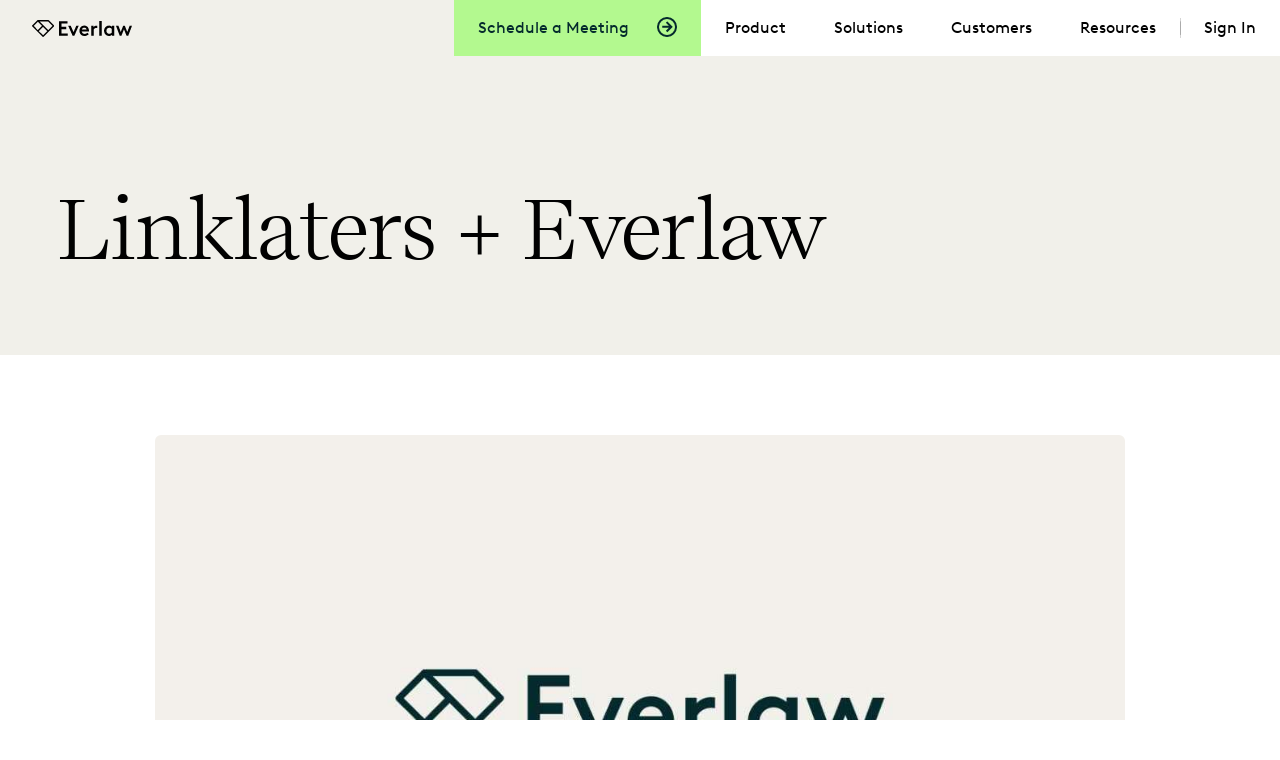

--- FILE ---
content_type: text/html; charset=UTF-8
request_url: https://www.everlaw.com/resources/success-stories/linklaters/
body_size: 13149
content:
<!doctype html>
<html class="no-js" lang="en-US">

    <head>
    <meta charset="utf-8">
    <title>Linklaters + Everlaw Success Story</title>

    <link rel="alternate" hreflang="en-gb" href="https://www.everlaw.co.uk/resources/success-stories/linklaters/" />
    <link rel="alternate" hreflang="en-us" href="https://www.everlaw.com/resources/success-stories/linklaters/" />
    <link rel="alternate" hreflang="x-default" href="https://www.everlaw.com/resources/success-stories/linklaters/" />

    <link rel="preconnect" href="https://images.ctfassets.net">
    <link rel="dns-prefetch" href="https://images.ctfassets.net">

    <link rel="preconnect" href="https://www.googletagmanager.com">
    <link rel="dns-prefetch" href="https://www.googletagmanager.com">

    <link rel="preconnect" href="https://cdn.cookielaw.org">
        <link rel="dns-prefetch" href="https://cdn.cookielaw.org">
        <link rel="preconnect" href="https://geolocation.onetrust.com">
        <link rel="dns-prefetch" href="https://geolocation.onetrust.com">

    <link rel="dns-prefetch" href="https://netlify-rum.netlify.app">
    <link rel="dns-prefetch" href="https://www.clarity.ms">
    <link rel="dns-prefetch" href="https://connect.facebook.net">
    <link rel="dns-prefetch" href="https://static.ads-twitter.com">
    <link rel="dns-prefetch" href="https://bat.bing.com">
    <link rel="dns-prefetch" href="https://snap.licdn.com/li.lms-analytics">
    <link rel="dns-prefetch" href="https://ws.zoominfo.com">

    <!-- syncronous javascript -->
    <script nonce="TXsBdavJjd8snU+oUF9Sa2GDoKDo3ybY">var b = document.documentElement; b.className = b.className.replace(/\bno-js\b/,'js'); b.setAttribute('data-useragent', navigator.userAgent); b.setAttribute("data-platform", navigator.platform );</script>

    <!-- Google Consent Mode -->
    <script data-ot-ignore nonce="TXsBdavJjd8snU+oUF9Sa2GDoKDo3ybY">
        window.dataLayer = window.dataLayer || [];
        function gtag() {
            dataLayer.push(arguments);
        }
        gtag('consent', 'default', {
            ad_storage: "granted",
            analytics_storage: "granted",
            functionality_storage: "granted",
            personalization_storage: "granted",
            security_storage: "granted",
            wait_for_update: 500,
            region: ['US', 'US-VT', 'US-CA']
        });
        gtag("consent", "default", {
            ad_storage: "denied",
            analytics_storage: "denied",
            functionality_storage: "denied",
            personalization_storage: "denied",
            security_storage: "granted",
            wait_for_update: 500
        });
        gtag("set", "ads_data_redaction", true);
    </script>
    <!-- Global site tag (gtag.js) - Google Analytics -->
    <script async src="https://www.googletagmanager.com/gtag/js?id=G-T7WPSR37QX" data-ot-ignore nonce="TXsBdavJjd8snU+oUF9Sa2GDoKDo3ybY"></script>
    <script data-ot-ignore nonce="TXsBdavJjd8snU+oUF9Sa2GDoKDo3ybY">
        window.dataLayer = window.dataLayer || [];
        function gtag(){dataLayer.push(arguments);}
        gtag('js', new Date());
        gtag('config', 'G-T7WPSR37QX');
    </script><!-- Google Tag Manager (CSP nonce-aware) -->
    <script data-ot-ignore nonce="TXsBdavJjd8snU+oUF9Sa2GDoKDo3ybY">(function(w,d,s,l,i){w[l]=w[l]||[];w[l].push({'gtm.start':
    new Date().getTime(),event:'gtm.js'});var f=d.getElementsByTagName(s)[0],
    j=d.createElement(s),dl=l!='dataLayer'?'&l='+l:'';j.async=true;j.src=
    'https://www.googletagmanager.com/gtm.js?id='+i+dl;var n=d.querySelector('[nonce]');
    n&&j.setAttribute('nonce',n.nonce||n.getAttribute('nonce'));f.parentNode.insertBefore(j,f);
    })(window,document,'script','dataLayer','GTM-54PKT2');</script>
    <!-- End Google Tag Manager -->

    <!-- OneTrust Cookies Consent Notice start for everlaw.com -->
    <script src="https://cdn.cookielaw.org/scripttemplates/otSDKStub.js" type="text/javascript" charset="UTF-8" data-domain-script="7c7966bc-5238-42a9-a515-2152745255d0" nonce="TXsBdavJjd8snU+oUF9Sa2GDoKDo3ybY"></script>
        <!-- Datadog -->
        <script type="text/javascript" nonce="TXsBdavJjd8snU+oUF9Sa2GDoKDo3ybY">
            (function(h,o,u,n,d) {
            h=h[d]=h[d]||{q:[],onReady:function(c){h.q.push(c)}}
            d=o.createElement(u);d.async=1;d.src=n
            n=o.getElementsByTagName(u)[0];n.parentNode.insertBefore(d,n)
            })(window,document,'script','https://www.datadoghq-browser-agent.com/us3/v6/datadog-logs.js','DD_LOGS')
            window.DD_LOGS.onReady(function() {
                window.DD_LOGS.init({
                    clientToken: 'pubef23fdfafee01c9da472a178f535c7dd',
                    site: 'us3.datadoghq.com',
                    service: "browser-client",
                    env: "production",
                    forwardErrorsToLogs: true,
                    forwardConsoleLogs: "all",
                    forwardReports: "all",
                    sessionSampleRate: 100,
                    trackingConsent: "not-granted",
                    telemetrySampleRate: 0,
                    version: "67.0.0",
                });
            });

        </script>
        <!-- End Datadog -->
        <!-- Datadog Additional Config -->
        <script type="text/javascript" nonce="TXsBdavJjd8snU+oUF9Sa2GDoKDo3ybY">
        function OptanonWrapper() {
            window.DD_LOGS.onReady(function() {
                var requiredConsentGroups = ["C0004"];
                var allGroupsIncluded = true;
                for (var i = 0; i < requiredConsentGroups.length; i++) {
                    var group = requiredConsentGroups[i];
                    if (OnetrustActiveGroups.indexOf(group) === -1) {
                        allGroupsIncluded = false;
                    }
                }
                if (allGroupsIncluded) {
                    window.DD_LOGS.setTrackingConsent('granted');
                    console.log('DD on')

                } else {
                    window.DD_LOGS.setTrackingConsent('not-granted');
                    console.log('DD off')
                }
            });
        }
        </script>
        <!-- End Datadog Additional Config -->
    <!-- OneTrust Cookies Consent Notice for everlaw.com -->

    <!-- Referral.js -->
    <script nonce="TXsBdavJjd8snU+oUF9Sa2GDoKDo3ybY">
        window.referralJS = ((window.referralJS !== null && window.referralJS !== undefined) ? window.referralJS : {});
        window.referralJS.scriptConfig = { parameters: { src: "//everlaw.referralrock.com/ReferralSdk/referral.js", transactionKey: "903c90aa-2c0a-477e-a995-45439ccc5ce7" } };
        (function (f, r, n, d, b, y) {
            b = f.createElement(r), y = f.getElementsByTagName(r)[0];
            b.async = 1;
            b.src = n + "?referrer=" + encodeURIComponent(window.location.origin + window.location.pathname).replace(/[!'()*]/g, escape);
            b.id = "RR_DIVID_V5";
            b.setAttribute("transactionKey", window.referralJS.scriptConfig.parameters.transactionKey);
            y.parentNode.insertBefore(b, y)
        })(document, "script", window.referralJS.scriptConfig.parameters.src);
    </script>

    <!-- fonts -->
    <link rel="preload" href="/static/fonts/brown/BrownLLSub-RegularSubset.woff2" as="font" type="font/woff2" crossorigin>
    <link rel="preload" href="/static/fonts/brown/BrownLLSub-ItalicSubset.woff2" as="font" type="font/woff2" crossorigin>
    <link rel="preload" href="/static/fonts/brown/BrownLLSub-BoldSubset.woff2" as="font" type="font/woff2" crossorigin>
    <link rel="preload" href="/static/fonts/brown/BrownLLSub-LightSubset.woff2" as="font" type="font/woff2" crossorigin>

    <link rel="preload" href="/static/fonts/spezia/SpeziaSerifWeb-RegularB.woff2" as="font" type="font/woff2" crossorigin>
    <link rel="preload" href="/static/fonts/spezia/SpeziaSerifWeb-RegularItalicB.woff2" as="font" type="font/woff2" crossorigin>
    <link rel="preload" href="/static/fonts/spezia/SpeziaSerifWeb-SemiBoldB.woff2" as="font" type="font/woff2" crossorigin>
    <link rel="preload" href="/static/fonts/spezia/SpeziaSerifWeb-SemiBoldItalicB.woff2" as="font" type="font/woff2" crossorigin><!-- styles -->
    <link id="main-style" rel="stylesheet" href="/static/css/screen.css?ts=2026-02-03T08:24:06.138Z">
    <link rel="stylesheet" href="/static/css/posts.css?ts=2026-02-03T08:24:05.948Z" media="all">
    

    <!-- OneTrust scripts -->
    <!-- <link rel="preload" href="https://cdn.cookielaw.org/consent/d7b5c858-3a7d-4d3c-bbe9-fd7a421d2fc9-test/3c973447-6cdd-4f6a-aa5a-78f4d565812f/bLayout-en.json" as="fetch" crossorigin="anonymous"> -->
    <!-- <link rel="preload" href="https://cdn.cookielaw.org/scripttemplates/otSDKStub.js" as="script"> -->
    <!-- <link rel="preload" href="https://cdn.cookielaw.org/scripttemplates/202211.2.0/otBannerSdk.js" as="script"> -->
    <!-- <link rel="preload" href="https://cdn.cookielaw.org/consent/d7b5c858-3a7d-4d3c-bbe9-fd7a421d2fc9-test/3c973447-6cdd-4f6a-aa5a-78f4d565812f/en.json" as="fetch" crossorigin="anonymous"> -->

    <!-- deferred javascript --><script id="main-script" src="/static/bundle/global.js?ts=2026-02-03T08:24:04.608Z" defer nonce="TXsBdavJjd8snU+oUF9Sa2GDoKDo3ybY"></script>

    
        <script src="/static/js/video/lite-vimeo-embed.module.js?ts=2026-02-03T08:24:04.598Z" defer nonce="TXsBdavJjd8snU+oUF9Sa2GDoKDo3ybY"></script><script src="/static/bundle/carousels.js?ts=2026-02-03T08:24:05.048Z" defer nonce="TXsBdavJjd8snU+oUF9Sa2GDoKDo3ybY"></script>
        
        <link rel="stylesheet" href="/static/css/video/lite-video-embed.css?ts=2026-02-03T08:24:07.448Z" media="print" data-css-lazy-load><link rel="stylesheet" href="/static/css/header/header.css?ts=2026-02-03T08:24:07.418Z" media="print" data-css-lazy-load><link rel="stylesheet" href="/static/css/carousel/carousel.css?ts=2026-02-03T08:24:07.418Z" media="print" data-css-lazy-load><link rel="stylesheet" href="/static/css/resourceCard/successStory/successStory.css?ts=2026-02-03T08:24:07.448Z" media="print" data-css-lazy-load>


    <!-- metadata -->
    <meta name="viewport" content="width=device-width, initial-scale=1">
    <meta name="description" content="Learn how this international firm uses cutting-edge technology to turn ediscovery into a revenue generator, with tools that make attorneys self-sufficient, reduce costs to clients, and keep the firm in control.">
    <meta name="theme-color" content="#F1F0EA" />

    
    <link rel="canonical" href="https://www.everlaw.com/resources/success-stories/linklaters/">
    
    
    <!-- START STRUCTURED DATA -->
    <script type="application/ld+json" nonce="TXsBdavJjd8snU+oUF9Sa2GDoKDo3ybY">
    {
        "@context": "https://schema.org",
        "@type": "WebPage",
        "name": "Linklaters + Everlaw Success Story",
        "publisher": {
            "@type": "Organization",
            "name": "Everlaw",
            "logo": {
                "@type": "ImageObject",
                "url": "https://images.ctfassets.net/jqxgjfvolqmr/5lkYezQByVz1zfB8cQAWzw/ba0e0f2984e64ffd63ca5a5352d80cbf/everlaw-logo.png"
            }
        },
        "description": "Learn how this international firm uses cutting-edge technology to turn ediscovery into a revenue generator, with tools that make attorneys self-sufficient, reduce costs to clients, and keep the firm in control."
    }
    
</script>

    <!-- END STRUCTURED DATA -->

    <!-- social -->
    <meta property="og:title" content="Linklaters + Everlaw Success Story">
    <meta property="og:type" content="website">
    <meta property="og:url" content="https://www.everlaw.com/resources/success-stories/linklaters/">
    <meta property="og:site_name" content="Cloud-Native Ediscovery Software | Everlaw">
    <meta property="og:description" content="Learn how this international firm uses cutting-edge technology to turn ediscovery into a revenue generator, with tools that make attorneys self-sufficient, reduce costs to clients, and keep the firm in control.">

    <meta property="og:image" content="https://images.ctfassets.net/jqxgjfvolqmr/1eksw4WdEu6mMlLiMw256e/d8895e572812e04b936442ef03ff54d5/CS-Card-Everlaw.png?w=1200&h=1200&fit=fill&q=75&fm=jpg&fl=progressive"><meta name="twitter:image:alt" content="CS-Card-Everlaw">
    <meta name="twitter:card" content="summary_large_image">
    <meta name="twitter:site" content="@everlaw">

    <script type="text/plain" class="optanon-category-C0004" nonce="TXsBdavJjd8snU+oUF9Sa2GDoKDo3ybY">
        (function() {
        var didInit = false;
        function initMunchkin() {
            if(didInit === false) {
            didInit = true;
            Munchkin.init('314-QPM-328');
            }
        }
        var s = document.createElement('script');
        s.type = 'text/javascript';
        s.async = true;
        s.src = '//munchkin.marketo.net/munchkin.js';
        s.onreadystatechange = function() {
            if (this.readyState == 'complete' || this.readyState == 'loaded') {
            initMunchkin();
            }
        };
        s.addEventListener('load', initMunchkin);
        document.getElementsByTagName('head')[0].appendChild(s);
        })();
    </script>
    <!-- favicon -->
    <link rel="icon" href="/favicon.ico" sizes="any"><!-- 32×32 -->
    <link rel="icon" href="/icon.svg" type="image/svg+xml">
    <link rel="apple-touch-icon" href="/apple-touch-icon.png"><!-- 180×180 -->
    <link rel="manifest" href="/manifest.webmanifest" crossorigin="use-credentials">

    
    <!-- RSS Feed -->
    <link rel="alternate" type="application/rss+xml" title="Subscribe to Linklaters + Everlaw Success Story" href="https://www.everlaw.com/feed/feed.xml">
    <!-- Qualified -->
    <script nonce="TXsBdavJjd8snU+oUF9Sa2GDoKDo3ybY">(function(w,q){w['QualifiedObject']=q;w[q]=w[q]||function(){(w[q].q=w[q].q||[]).push(arguments)};})(window,'qualified')</script>
    <script async src="https://js.qualified.com/qualified.js?token=LTKSZakWA28xNMZt" nonce="TXsBdavJjd8snU+oUF9Sa2GDoKDo3ybY"></script>
    <!-- End Qualified -->
    <!-- CSP-compliant CSS lazy loading -->
    <script nonce="TXsBdavJjd8snU+oUF9Sa2GDoKDo3ybY">
        (function() {
            function handleLazyCSS() {
                const links = document.querySelectorAll('link[data-css-lazy-load]');
                links.forEach(function(link) {
                    // If already loaded, set media immediately
                    if (link.sheet || link.href && link.href.length > 0) {
                        link.media = 'all';
                    } else {
                        // Otherwise, wait for load event
                        link.addEventListener('load', function() {
                            this.media = 'all';
                        });
                    }
                });
            }
            // Run immediately for links already in DOM
            handleLazyCSS();
            // Also run on DOMContentLoaded for any links added later
            if (document.readyState === 'loading') {
                document.addEventListener('DOMContentLoaded', handleLazyCSS);
            }
        })();
    </script>
</head>


    <body class="theme-parchment ">
    
<!-- Google Tag Manager (noscript) -->
<noscript><iframe src="https://www.googletagmanager.com/ns.html?id=GTM-54PKT2"
height="0" width="0" style="display:none;visibility:hidden"></iframe></noscript>
<!-- End Google Tag Manager (noscript) -->


    




    
    
<a href="#main" class="skipnav" role="button">skip to content</a>
<header class="site-header" role="banner"data-common="HeaderReveal"><div class="site-header__container"><ul class="site-nav__list site-nav__list--cta">
                <li class="site-nav__list-cta">
                    <a class="site-nav__button site-nav__button--cta" href="https://www.everlaw.com/request-a-demo/" data-ref="secondary-nav">Schedule a Meeting
                        <span class="site-nav__icon-wrapper"><svg class="site-nav__icon" xmlns="http://www.w3.org/2000/svg" width="11" height="12">
        <path fill="currentColor" d="M5.336.34 3.922 1.754l3 3H.336v2h6.586l-3 3 1.414 1.414 5.414-5.414L5.336.34Z"/>
    </svg></span>
                    </a>
                </li>
            </ul><a href="https://www.everlaw.com/" class="branding" aria-label="link to Everlaw homepage">
            <div class="branding__wordmark">
                <span class="u-img-hide-small"><svg xmlns="http://www.w3.org/2000/svg" xml:space="preserve" version="1.1" width="100" height="17" viewBox="0 0 288 48.8"><path d="M63.2 15.5 48.2.6c-.3-.4-.9-.6-1.4-.6H16.9c-.5 0-1 .2-1.4.6L.6 15.5c-.4.4-.6.9-.6 1.4s.2 1 .6 1.4l14.9 14.9 14.9 14.9c.4.4.9.6 1.4.6s1-.2 1.4-.6l14.9-14.9L63 18.3c.4-.4.6-.9.6-1.4s-.1-1-.4-1.4zM4.8 16.9 16.9 4.8 29 16.9 16.9 29.1 4.8 16.9zM31.9 44 19.7 31.9l12.1-12.1L44 31.9 31.9 44zm14.9-14.9L21.7 4H46l13 13-12.2 12.1zM77.8 3.5h24.5v6.6H85v9.5h13.4v6.6H85v12.6h17.9v6.6H77.8zM104.3 16.6h7.3l8 18.3 7.9-18.3h7l-12.6 28.8H117zM150.5 21.9c-3.6 0-6.3 2.6-6.9 5.7h13.6c-.6-3.3-3.3-5.7-6.7-5.7M164 32.7h-20.8c.4 4.3 4 7.3 8.6 7.3 3.5 0 6.2-1.7 7.8-3.4l4 3.8C160.7 44 156 46 151.7 46c-8.9 0-15.1-6.2-15.1-15 0-8.3 5.4-15 14-15 8.1 0 13.5 6.6 13.5 14.8 0 .6 0 1.4-.1 1.9M170.8 16.6h6.6v3.3c1.6-2 4.7-3.6 8.6-3.6.7 0 1.3.1 2.2.2v6.3c-.7-.1-1.4-.2-2.4-.2-3.1 0-6.2 1.4-8.1 4.5v18.3h-6.9V16.6zM193.7 2.9h6.9v42.5h-6.9zM229.9 36.1V25.9c-1.8-2.2-4.4-3.6-7.2-3.6-4.9 0-8.4 3.8-8.4 8.7 0 4.9 3.5 8.7 8.1 8.7 3.1 0 5.7-1.3 7.5-3.6m.4 9.3v-2.7c-2 1.7-5 3.3-8.8 3.3-3.2 0-6.2-1.1-8.6-3.1-3.4-2.8-5.4-7.1-5.4-11.9 0-4.8 2.1-9.1 5.4-11.9 2.4-2 5.5-3.1 8.9-3.1 3.5 0 6.5 1.6 8.5 3.3v-2.7h6.5v28.7h-6.5zM281.1 16.6l-6.6 17.8-7.2-17.8h-4.7l-7 17.8-6.6-17.8h-7.1l10.8 28.8h4.8l7.4-18.5 7.5 18.5h4.8L288 16.6z"/></svg></span><span class="u-img-hide-large">
                        <svg xmlns="http://www.w3.org/2000/svg" viewBox="0 0 22 18" width="25" height="19"><path d="m21.28 6.083-4.908-4.91a.657.657 0 0 0-.463-.191H6.091a.65.65 0 0 0-.463.192L.72 6.083a.65.65 0 0 0 0 .925l4.91 4.91 4.908 4.908a.656.656 0 0 0 .925 0l4.91-4.909 4.909-4.909a.656.656 0 0 0 0-.925Zm-19.175.462L6.091 2.56l3.984 3.985L6.09 10.53 2.105 6.545ZM11 15.438l-3.984-3.984L11 7.47l3.984 3.985L11 15.438Zm4.909-4.909-8.24-8.24h7.97l4.256 4.256-3.986 3.984Z"/></svg>
                    </span><span class="is-visually-hidden">Everlaw</span></div>
        </a>

        
        <input data-ref="menu-checkbox" type="checkbox" id="menu-toggle" class="checkbox-toggle js-checkbox-toggle" data-common="Button" tabindex="0" data-html-toggle="menu-active">
        <label data-ref="menu-label" for="menu-toggle" class="site-nav__menu-button burger" aria-expanded="true" aria-controls="main-menu">
            <span class="burger__inner"></span>
            <span class="is-visually-hidden">Toggle Main Navigation</span>
        </label><nav id="main-menu" class="site-nav" role="navigation" aria-label="main navigation" data-common="MainMenu"><ul class="site-nav__list site-nav__list--cta site-nav__list--mobile">
                        <li class="site-nav__list-cta">
                            <a class="site-nav__button" href="https://www.everlaw.com/request-a-demo/" data-ref="secondary-nav">Schedule a Meeting
                                <span class="site-nav__icon-wrapper"><svg class="site-nav__icon" xmlns="http://www.w3.org/2000/svg" width="11" height="12">
        <path fill="currentColor" d="M5.336.34 3.922 1.754l3 3H.336v2h6.586l-3 3 1.414 1.414 5.414-5.414L5.336.34Z"/>
    </svg></span>
                            </a>
                        </li>
                    </ul><ul class="site-nav__list site-nav__list--secondary theme-default"><li class="site-nav__list-item">
                                    <button
                                        class="site-nav__button"
                                        type="button"
                                        aria-expanded="false"
                                        aria-controls="id-product-menu"
                                        data-ref="nav-btn"
                                    >
                                        Product
                                        <svg class="site-nav__icon--caret" xmlns="http://www.w3.org/2000/svg" width="24" height="24" viewBox="0 0 24 24" fill="none">
        <path d="M9.5999 7.2002L14.3999 12.0002L9.5999 16.8002" stroke-width="2"/>
    </svg>
                                    </button><div id="id-product-menu" class="subnav" data-ref="main-menu-subnav" hidden>
                                            <div class="subnav__layout"><div class="subnav__lists"><p class="type-nav subnav__eyebrow u-mb--space-fixed-2">Product Overview</p><ul class="subnav-list" style="--total:5"><li class="subnav-list__item type-nav-dropdown"><a class="subnav-list__link u-pb--space-fixed-2" href="https://www.everlaw.com/product/">Everlaw Platform</a></li><li class="subnav-list__item type-nav-dropdown"><a class="subnav-list__link u-pb--space-fixed-2" href="https://www.everlaw.com/product/everlaw-ai/">Everlaw<sup>AI</sup></a></li><li class="subnav-list__item type-nav-dropdown"><a class="subnav-list__link u-pb--space-fixed-2" href="https://www.everlaw.com/storybuilder/">Storybuilder</a></li><li class="subnav-list__item type-nav-dropdown"><a class="subnav-list__link u-pb--space-fixed-2" href="https://www.everlaw.com/pricing/">Pricing</a></li><li class="subnav-list__item type-nav-dropdown"><a class="subnav-list__link u-pb--space-fixed-2" href="https://www.everlaw.com/security/">Security</a></li></ul>
                                                    </div><div class="subnav__lists"><p class="type-nav subnav__eyebrow u-mb--space-fixed-2">AI SUITE</p><ul class="subnav-list" style="--total:7"><li class="subnav-list__item type-nav-dropdown"><a class="subnav-list__link u-pb--space-fixed-2" href="https://www.everlaw.com/product/everlaw-ai/deep-dive/">Deep Dive</a></li><li class="subnav-list__item type-nav-dropdown"><a class="subnav-list__link u-pb--space-fixed-2" href="https://www.everlaw.com/product/everlaw-ai/coding-suggestions/">Coding Suggestions</a></li><li class="subnav-list__item type-nav-dropdown"><a class="subnav-list__link u-pb--space-fixed-2" href="https://www.everlaw.com/product/everlaw-ai/writing-assistant/">Writing Assistant</a></li><li class="subnav-list__item type-nav-dropdown"><a class="subnav-list__link u-pb--space-fixed-2" href="https://www.everlaw.com/product/everlaw-ai/review-assistant/">Review Assistant</a></li><li class="subnav-list__item type-nav-dropdown"><a class="subnav-list__link u-pb--space-fixed-2" href="https://www.everlaw.com/product/everlaw-ai/predictive-coding/">Predictive Coding</a></li><li class="subnav-list__item type-nav-dropdown"><a class="subnav-list__link u-pb--space-fixed-2" href="https://www.everlaw.com/product/everlaw-ai/clustering/">Clustering</a></li><li class="subnav-list__item type-nav-dropdown"><a class="subnav-list__link u-pb--space-fixed-2" href="https://www.everlaw.com/product/everlaw-ai/translations/">Translations</a></li></ul>
                                                    </div></div>
                                        </div></li><li class="site-nav__list-item">
                                    <button
                                        class="site-nav__button"
                                        type="button"
                                        aria-expanded="false"
                                        aria-controls="id-solutions-menu"
                                        data-ref="nav-btn"
                                    >
                                        Solutions
                                        <svg class="site-nav__icon--caret" xmlns="http://www.w3.org/2000/svg" width="24" height="24" viewBox="0 0 24 24" fill="none">
        <path d="M9.5999 7.2002L14.3999 12.0002L9.5999 16.8002" stroke-width="2"/>
    </svg>
                                    </button><div id="id-solutions-menu" class="subnav" data-ref="main-menu-subnav" hidden>
                                            <div class="subnav__layout"><div class="subnav__lists"><p class="type-nav subnav__eyebrow u-mb--space-fixed-2">Industries</p><ul class="subnav-list" style="--total:5"><li class="subnav-list__item type-nav-dropdown"><a class="subnav-list__link u-pb--space-fixed-2" href="https://www.everlaw.com/law-firms/">Law Firms</a></li><li class="subnav-list__item type-nav-dropdown"><a class="subnav-list__link u-pb--space-fixed-2" href="https://www.everlaw.com/corporations/">Corporations</a></li><li class="subnav-list__item type-nav-dropdown"><a class="subnav-list__link u-pb--space-fixed-2" href="https://www.everlaw.com/state-local-government/">State & Local Gov</a></li><li class="subnav-list__item type-nav-dropdown"><a class="subnav-list__link u-pb--space-fixed-2" href="https://www.everlaw.com/federal-government/">Federal Government</a></li><li class="subnav-list__item type-nav-dropdown"><a class="subnav-list__link u-pb--space-fixed-2" href="https://www.everlaw.com/everlaw-for-good/">Everlaw for Good</a></li></ul>
                                                    </div><div class="subnav__lists"><p class="type-nav subnav__eyebrow u-mb--space-fixed-2">Use cases</p><ul class="subnav-list" style="--total:7"><li class="subnav-list__item type-nav-dropdown"><a class="subnav-list__link u-pb--space-fixed-2" href="https://www.everlaw.com/ediscovery/">Ediscovery</a></li><li class="subnav-list__item type-nav-dropdown"><a class="subnav-list__link u-pb--space-fixed-2" href="https://www.everlaw.com/early-case-assessment/">Early Case Assessment</a></li><li class="subnav-list__item type-nav-dropdown"><a class="subnav-list__link u-pb--space-fixed-2" href="https://www.everlaw.com/legal-holds/">Legal Holds</a></li><li class="subnav-list__item type-nav-dropdown"><a class="subnav-list__link u-pb--space-fixed-2" href="https://www.everlaw.com/trial-preparation/">Trial Preparation</a></li><li class="subnav-list__item type-nav-dropdown"><a class="subnav-list__link u-pb--space-fixed-2" href="https://www.everlaw.com/data-privacy/">Data Privacy</a></li><li class="subnav-list__item type-nav-dropdown"><a class="subnav-list__link u-pb--space-fixed-2" href="https://www.everlaw.com/internal-investigations/">Internal Investigations</a></li><li class="subnav-list__item type-nav-dropdown"><a class="subnav-list__link u-pb--space-fixed-2" href="https://www.everlaw.com/foia-public-records-requests/">FOIA & Public Records</a></li></ul>
                                                    </div></div>
                                        </div></li><li class="site-nav__list-item">
                                    <button
                                        class="site-nav__button"
                                        type="button"
                                        aria-expanded="false"
                                        aria-controls="id-customers-menu"
                                        data-ref="nav-btn"
                                    >
                                        Customers
                                        <svg class="site-nav__icon--caret" xmlns="http://www.w3.org/2000/svg" width="24" height="24" viewBox="0 0 24 24" fill="none">
        <path d="M9.5999 7.2002L14.3999 12.0002L9.5999 16.8002" stroke-width="2"/>
    </svg>
                                    </button><div id="id-customers-menu" class="subnav" data-ref="main-menu-subnav" hidden>
                                            <div class="subnav__layout"><div class="subnav__lists"><ul class="subnav-list" style="--total:1"><li class="subnav-list__item type-nav-dropdown"><a class="subnav-list__link u-pb--space-fixed-2" href="/success-stories/">Success Stories</a></li></ul>
                                                    </div></div>
                                        </div></li><li class="site-nav__list-item">
                                    <button
                                        class="site-nav__button"
                                        type="button"
                                        aria-expanded="false"
                                        aria-controls="id-resources-menu"
                                        data-ref="nav-btn"
                                    >
                                        Resources
                                        <svg class="site-nav__icon--caret" xmlns="http://www.w3.org/2000/svg" width="24" height="24" viewBox="0 0 24 24" fill="none">
        <path d="M9.5999 7.2002L14.3999 12.0002L9.5999 16.8002" stroke-width="2"/>
    </svg>
                                    </button><div id="id-resources-menu" class="subnav" data-ref="main-menu-subnav" hidden>
                                            <ul class="subnav-list"><li class="subnav-list__item type-nav-dropdown"><a class="subnav-list__link u-pb--space-fixed-2" href="/resources/">Resource Center</a></li><li class="subnav-list__item type-nav-dropdown"><a class="subnav-list__link u-pb--space-fixed-2" href="https://www.everlaw.com/partners-directory/">Partner Directory</a></li><li class="subnav-list__item type-nav-dropdown"><a class="subnav-list__link u-pb--space-fixed-2" href="https://www.everlaw.com/customer-resources/">Help Center</a></li><li class="subnav-list__item type-nav-dropdown"><a class="subnav-list__link u-pb--space-fixed-2" href="/training/">Training</a></li><li class="subnav-list__item type-nav-dropdown"><a class="subnav-list__link u-pb--space-fixed-2" href="https://www.everlaw.com/events/">Events</a></li><li class="subnav-list__item type-nav-dropdown"><a class="subnav-list__link u-pb--space-fixed-2" href="/blog/">Blog</a></li></ul>
                                        </div></li><li class="site-nav__list-item site-nav__list-cta">
                                    <button
                                        class="site-nav__button"
                                        type="button"
                                        aria-expanded="false"
                                        aria-controls="id-sign-in-menu"
                                        data-ref="nav-btn"
                                    >
                                        Sign In
                                        <svg class="site-nav__icon--caret" xmlns="http://www.w3.org/2000/svg" width="24" height="24" viewBox="0 0 24 24" fill="none">
        <path d="M9.5999 7.2002L14.3999 12.0002L9.5999 16.8002" stroke-width="2"/>
    </svg>
                                    </button><div id="id-sign-in-menu" class="subnav" data-ref="main-menu-subnav" hidden>
                                            <ul class="subnav-list"><li class="subnav-list__item type-nav-dropdown"><a class="subnav-list__link u-pb--space-fixed-2" href="https://app.everlaw.com/">United States</a></li><li class="subnav-list__item type-nav-dropdown"><a class="subnav-list__link u-pb--space-fixed-2" href="https://app.everlaw.co.uk/">United Kingdom</a></li><li class="subnav-list__item type-nav-dropdown"><a class="subnav-list__link u-pb--space-fixed-2" href="https://app.everlaw.ca/">Canada</a></li><li class="subnav-list__item type-nav-dropdown"><a class="subnav-list__link u-pb--space-fixed-2" href="https://app.everlaw.eu/">European Union</a></li><li class="subnav-list__item type-nav-dropdown"><a class="subnav-list__link u-pb--space-fixed-2" href="https://app.everlaw.com.au/">Australia</a></li></ul>
                                        </div></li></ul></nav></div></header>



    <div class="content-container">
        <main id="main" class="type-body transition-fade" aria-live="polite">
            

<article >
    


<div class="container-grid post post-success-story">
    <header class="post__hero post__hero--spacious"><div class="container post__hero-text"><h1 class="f-serif type-display" >Linklaters + Everlaw</h1>
        </div>

        

        
    </header>

    <div class="stack text type-body post__text post__text--centered post__text--social-sharing-medium" >
        <lite-vimeo class="lite-video lite-video--vimeo" videoid='737415630' href='https://vimeo.com/737415630' params=''>
    <img style="display:none;" loading="lazy" src="[data-uri]" data-fetch-vimeo-image data-fallback-vimeo-image="//images.ctfassets.net/jqxgjfvolqmr/5soFtuNTttuCFZF1G3188r/240436e90e0cbd032379a5bccf7c8cfd/video-fallback-16x9.jpeg" class="lite-video__thumbnail-image" alt="Play video">
      <a href='https://vimeo.com/737415630' class="lty-playbtn" title="Play Video">
        <span class="is-visually-hidden">Play this video on Vimeo</span>
      </a>
    </lite-vimeo><p>Learn how this international firm uses cutting-edge technology to turn ediscovery into a revenue generator, with tools that make attorneys self-sufficient, reduce costs to clients, and keep the firm in control.</p>
    </div>

</div><aside class="post-related theme-parchment">
            

<section id="related-success-stories-" class="carousel" data-module="Carousel" data-position="Left">
    <div class="container" >
        <div class="grid">
            <div class="grid-item-start-1"><h2  class="type-display-s">Related Success Stories</h2>
<div  class="carousel-actions u-mt--space-2">
                        

                        
                            <div class="carousel-arrows">
                                <button class="carousel-arrows-item" disabled data-ref="carousel-arrow" data-direction="prev" aria-label="Previous"><svg width="12" height="12" viewBox="0 0 12 12" xmlns="http://www.w3.org/2000/svg">
        <path fill-rule="evenodd" clip-rule="evenodd" d="M5.5402 0.540384L5.99982 0.0807648L6.91906 1L6.45944 1.45962L2.76888 5.15018H10.8H11.45V6.45018H10.8H2.76924L6.45944 10.1404L6.91906 10.6L5.99982 11.5192L5.5402 11.0596L0.740198 6.25962L0.280579 5.8L0.740198 5.34038L5.5402 0.540384Z" fill="currentColor"/>
    </svg></button>
                                <button class="carousel-arrows-item" data-ref="carousel-arrow" data-direction="next" aria-label="Next"><svg width="12" height="12" viewBox="0 0 12 12" xmlns="http://www.w3.org/2000/svg">
        <path fill-rule="evenodd" clip-rule="evenodd" d="M6.4596 0.740198L5.99998 0.280579L5.08074 1.19982L5.54036 1.65944L9.23092 5.35H1.1998H0.549805V6.65H1.1998H9.23056L5.54036 10.3402L5.08074 10.7998L5.99998 11.7191L6.4596 11.2594L11.2596 6.45944L11.7192 5.99982L11.2596 5.5402L6.4596 0.740198Z" fill="currentColor"/>
    </svg></button>
                            </div>
                        
                    </div></div>
        </div>
    </div>

    <div class="carousel-wrapper carousel-wrapper--gutter u-mt--space-4" data-ref="carousel-wrapper" >
        
        
            <a
        
        data-ref="carousel-item"
        class="resourceCard resourceCard--small resourceCard--success-story"
        href="https://www.everlaw.com/resources/success-stories/hamilton-law-everlaw/">
        <article class="resourceCard__contents"><div class="type-card-eyebrow-s resourceCard__eyebrow">Success Story</div><header class="resourceCard__header">
                    <div class="type-ui-s resourceCard__category">Boutique Firms</div>
                    
                    <h2 class="type-card-title-s resourceCard__title">Hamilton Law + Everlaw</h2></header>

            <div class="resourceCard__body">
                <div class="success-story-preview">
    
    <picture class="success-story-preview__image success-story-preview__image--wide">
    
    <source
                srcset="//images.ctfassets.net/jqxgjfvolqmr/1Im1uX3HGWJxwAju5BsB9r/a1cbbe8ca6f94271f21967a749b56e5e/Hamilton_Law_Firm.png?w=750&q=75&fm=avif 750w, //images.ctfassets.net/jqxgjfvolqmr/1Im1uX3HGWJxwAju5BsB9r/a1cbbe8ca6f94271f21967a749b56e5e/Hamilton_Law_Firm.png?w=600&q=75&fm=avif 600w, //images.ctfassets.net/jqxgjfvolqmr/1Im1uX3HGWJxwAju5BsB9r/a1cbbe8ca6f94271f21967a749b56e5e/Hamilton_Law_Firm.png?w=400&q=75&fm=avif 400w" sizes="(min-width: 600px) 200px, 100vw"
                type="image/avif" width="1019"  height="341"
            ><source
                srcset="//images.ctfassets.net/jqxgjfvolqmr/1Im1uX3HGWJxwAju5BsB9r/a1cbbe8ca6f94271f21967a749b56e5e/Hamilton_Law_Firm.png?w=750&q=75&fm=webp 750w, //images.ctfassets.net/jqxgjfvolqmr/1Im1uX3HGWJxwAju5BsB9r/a1cbbe8ca6f94271f21967a749b56e5e/Hamilton_Law_Firm.png?w=600&q=75&fm=webp 600w, //images.ctfassets.net/jqxgjfvolqmr/1Im1uX3HGWJxwAju5BsB9r/a1cbbe8ca6f94271f21967a749b56e5e/Hamilton_Law_Firm.png?w=400&q=75&fm=webp 400w" sizes="(min-width: 600px) 200px, 100vw"
                type="image/webp" width="1019"  height="341"
            >

    <img
        src="//images.ctfassets.net/jqxgjfvolqmr/1Im1uX3HGWJxwAju5BsB9r/a1cbbe8ca6f94271f21967a749b56e5e/Hamilton_Law_Firm.png?w=400&q=75&fm=jpg&fl=progressive"
        alt="Hamilton Law Firm" width="1019"  height="341"
        loading="lazy"
        >
</picture><div class="type-card-body success-story-excerpt">
                    
                    <p class="success-story-excerpt__text">Hamilton Law Firm uses Everlaw to get their work done faster and compete against larger firms.</p>
                </div>
            </div>
            </div></article>
    </a>
        
        
            <a
        
        data-ref="carousel-item"
        class="resourceCard resourceCard--small resourceCard--success-story"
        href="https://www.everlaw.com/resources/success-stories/ferguson-case-orr-paterson-everlaw/">
        <article class="resourceCard__contents"><div class="type-card-eyebrow-s resourceCard__eyebrow">Success Story</div><header class="resourceCard__header">
                    <div class="type-ui-s resourceCard__category"></div>
                    
                    <h2 class="type-card-title-s resourceCard__title">Ferguson Case Orr Paterson + Everlaw</h2></header>

            <div class="resourceCard__body">
                <div class="success-story-preview">
    
    <picture class="success-story-preview__image success-story-preview__image--tall">
    
    <source
                srcset="//images.ctfassets.net/jqxgjfvolqmr/5QGBflPZn6D4A2ZPk3FaUy/91321105fa4dbc420f2d16a18c9d4fcf/1631321243916.jpg?w=750&q=75&fm=avif 750w, //images.ctfassets.net/jqxgjfvolqmr/5QGBflPZn6D4A2ZPk3FaUy/91321105fa4dbc420f2d16a18c9d4fcf/1631321243916.jpg?w=600&q=75&fm=avif 600w, //images.ctfassets.net/jqxgjfvolqmr/5QGBflPZn6D4A2ZPk3FaUy/91321105fa4dbc420f2d16a18c9d4fcf/1631321243916.jpg?w=400&q=75&fm=avif 400w" sizes="(min-width: 600px) 200px, 100vw"
                type="image/avif" width="200"  height="200"
            ><source
                srcset="//images.ctfassets.net/jqxgjfvolqmr/5QGBflPZn6D4A2ZPk3FaUy/91321105fa4dbc420f2d16a18c9d4fcf/1631321243916.jpg?w=750&q=75&fm=webp 750w, //images.ctfassets.net/jqxgjfvolqmr/5QGBflPZn6D4A2ZPk3FaUy/91321105fa4dbc420f2d16a18c9d4fcf/1631321243916.jpg?w=600&q=75&fm=webp 600w, //images.ctfassets.net/jqxgjfvolqmr/5QGBflPZn6D4A2ZPk3FaUy/91321105fa4dbc420f2d16a18c9d4fcf/1631321243916.jpg?w=400&q=75&fm=webp 400w" sizes="(min-width: 600px) 200px, 100vw"
                type="image/webp" width="200"  height="200"
            >

    <img
        src="//images.ctfassets.net/jqxgjfvolqmr/5QGBflPZn6D4A2ZPk3FaUy/91321105fa4dbc420f2d16a18c9d4fcf/1631321243916.jpg?w=400&q=75&fm=jpg&fl=progressive"
        alt="ferguson-case-orr-paterson-consolidated-logo" width="200"  height="200"
        loading="lazy"
        >
</picture><div class="type-card-body success-story-excerpt">
                    
                    <p class="success-story-excerpt__text">See how Ferguson Case Orr Paterson handles complex, high-stakes matters to drive successful results with Everlaw.</p>
                </div>
            </div>
            </div></article>
    </a>
        
        
            <a
        
        data-ref="carousel-item"
        class="resourceCard resourceCard--small resourceCard--success-story"
        href="https://www.everlaw.com/resources/success-stories/adams-and-reese-plus-everlaw/">
        <article class="resourceCard__contents"><div class="type-card-eyebrow-s resourceCard__eyebrow">Success Story</div><header class="resourceCard__header">
                    <div class="type-ui-s resourceCard__category">Law Firms</div>
                    
                    <h2 class="type-card-title-s resourceCard__title">Adams and Reese + Everlaw</h2></header>

            <div class="resourceCard__body">
                <div class="success-story-preview">
    
    <picture class="success-story-preview__image success-story-preview__image--wide">
    
    <source
                srcset="//images.ctfassets.net/jqxgjfvolqmr/3MLzJEShzYpij24gTbiNjn/e27e1159d6814faf38f80cba30261c33/adams-reese-success-story-logo.png?w=750&q=75&fm=avif 750w, //images.ctfassets.net/jqxgjfvolqmr/3MLzJEShzYpij24gTbiNjn/e27e1159d6814faf38f80cba30261c33/adams-reese-success-story-logo.png?w=600&q=75&fm=avif 600w, //images.ctfassets.net/jqxgjfvolqmr/3MLzJEShzYpij24gTbiNjn/e27e1159d6814faf38f80cba30261c33/adams-reese-success-story-logo.png?w=400&q=75&fm=avif 400w" sizes="(min-width: 600px) 200px, 100vw"
                type="image/avif" width="1242"  height="500"
            ><source
                srcset="//images.ctfassets.net/jqxgjfvolqmr/3MLzJEShzYpij24gTbiNjn/e27e1159d6814faf38f80cba30261c33/adams-reese-success-story-logo.png?w=750&q=75&fm=webp 750w, //images.ctfassets.net/jqxgjfvolqmr/3MLzJEShzYpij24gTbiNjn/e27e1159d6814faf38f80cba30261c33/adams-reese-success-story-logo.png?w=600&q=75&fm=webp 600w, //images.ctfassets.net/jqxgjfvolqmr/3MLzJEShzYpij24gTbiNjn/e27e1159d6814faf38f80cba30261c33/adams-reese-success-story-logo.png?w=400&q=75&fm=webp 400w" sizes="(min-width: 600px) 200px, 100vw"
                type="image/webp" width="1242"  height="500"
            >

    <img
        src="//images.ctfassets.net/jqxgjfvolqmr/3MLzJEShzYpij24gTbiNjn/e27e1159d6814faf38f80cba30261c33/adams-reese-success-story-logo.png?w=400&q=75&fm=jpg&fl=progressive"
        alt="adams-reese-success-story-logo" width="1242"  height="500"
        loading="lazy"
        >
</picture><div class="type-card-body success-story-excerpt">
                    
                    <p class="success-story-excerpt__text">Adams and Reese uses Everlaw to continue elevating their ediscovery practice and instilling technological confidence in...</p>
                </div>
            </div>
            </div></article>
    </a>
        
        
            <a
        
        data-ref="carousel-item"
        class="resourceCard resourceCard--small resourceCard--success-story"
        href="https://www.everlaw.com/resources/success-stories/powering-litigation-with-precision-how-hassans-international-leverages/">
        <article class="resourceCard__contents"><div class="type-card-eyebrow-s resourceCard__eyebrow">Success Story</div><header class="resourceCard__header">
                    <div class="type-ui-s resourceCard__category">Law Firms</div>
                    
                    <h2 class="type-card-title-s resourceCard__title">Powering Litigation with Precision: How Hassans International Leverages Everlaw</h2></header>

            <div class="resourceCard__body">
                <div class="success-story-preview">
    
    <picture class="success-story-preview__image success-story-preview__image--wide">
    
    <source
                srcset="//images.ctfassets.net/jqxgjfvolqmr/79fKpJ8VYe7IhpdLSPhfz5/41936eb98d78a3bd6aeff7bb48a7e47d/Loopstra_Nixon_Title.png?w=750&q=75&fm=avif 750w, //images.ctfassets.net/jqxgjfvolqmr/79fKpJ8VYe7IhpdLSPhfz5/41936eb98d78a3bd6aeff7bb48a7e47d/Loopstra_Nixon_Title.png?w=600&q=75&fm=avif 600w, //images.ctfassets.net/jqxgjfvolqmr/79fKpJ8VYe7IhpdLSPhfz5/41936eb98d78a3bd6aeff7bb48a7e47d/Loopstra_Nixon_Title.png?w=400&q=75&fm=avif 400w" sizes="(min-width: 600px) 200px, 100vw"
                type="image/avif" width="1000"  height="356"
            ><source
                srcset="//images.ctfassets.net/jqxgjfvolqmr/79fKpJ8VYe7IhpdLSPhfz5/41936eb98d78a3bd6aeff7bb48a7e47d/Loopstra_Nixon_Title.png?w=750&q=75&fm=webp 750w, //images.ctfassets.net/jqxgjfvolqmr/79fKpJ8VYe7IhpdLSPhfz5/41936eb98d78a3bd6aeff7bb48a7e47d/Loopstra_Nixon_Title.png?w=600&q=75&fm=webp 600w, //images.ctfassets.net/jqxgjfvolqmr/79fKpJ8VYe7IhpdLSPhfz5/41936eb98d78a3bd6aeff7bb48a7e47d/Loopstra_Nixon_Title.png?w=400&q=75&fm=webp 400w" sizes="(min-width: 600px) 200px, 100vw"
                type="image/webp" width="1000"  height="356"
            >

    <img
        src="//images.ctfassets.net/jqxgjfvolqmr/79fKpJ8VYe7IhpdLSPhfz5/41936eb98d78a3bd6aeff7bb48a7e47d/Loopstra_Nixon_Title.png?w=400&q=75&fm=jpg&fl=progressive"
        alt="Hassans Logo" width="1000"  height="356"
        loading="lazy"
        >
</picture><div class="type-card-body success-story-excerpt">
                    
                    <p class="success-story-excerpt__text">Hassans leverages Everlaw to help streamline their litigation process and confront the challenges of modern ediscovery.</p>
                </div>
            </div>
            </div></article>
    </a>
        
        
            <a
        
        data-ref="carousel-item"
        class="resourceCard resourceCard--small resourceCard--success-story"
        href="https://www.everlaw.com/resources/success-stories/how-gen-ai-gives-plaintiffs-lawyers-an-edge-in-mdls/">
        <article class="resourceCard__contents"><div class="type-card-eyebrow-s resourceCard__eyebrow">Success Story</div><header class="resourceCard__header">
                    <div class="type-ui-s resourceCard__category"></div>
                    
                    <h2 class="type-card-title-s resourceCard__title">How Gen AI Gives Plaintiffs Lawyers an Edge in Mass Torts</h2></header>

            <div class="resourceCard__body">
                <div class="success-story-preview"><div class="type-card-body success-story-excerpt">
                    
                    <p class="success-story-excerpt__text">See what GenAI means for plaintiffs' firms.</p>
                </div>
            </div>
            </div></article>
    </a>
        
    </div>
</section>

        </aside>

</article>


        </main>
        
        




    
<footer class="site-footer theme-default" role="contentinfo">
        <div class="container">
            <nav class="footer-nav">
                <div class="grid grid--2up">
                    <div class="grid__item"><ul class="footer-nav__list footer-nav__list--main">
                                        <li class="footer-nav__item"><h3 class="site-footer__heading type-ui-s u-mb--space-fixed-2">Product</h3><ul class="footer-subnav__list"><li class="footer-subnav__list__item type-headline u-mb--space-fixed-3"><a class="footer-nav__link" href="https://www.everlaw.com/product/">Everlaw Platform</a></li><li class="footer-subnav__list__item type-headline u-mb--space-fixed-3"><a class="footer-nav__link" href="https://www.everlaw.com/product/everlaw-ai/">Everlaw<sup>AI</sup> </a></li><li class="footer-subnav__list__item type-headline u-mb--space-fixed-3"><a class="footer-nav__link" href="https://www.everlaw.com/product/everlaw-ai/deep-dive/">Deep Dive</a></li><li class="footer-subnav__list__item type-headline u-mb--space-fixed-3"><a class="footer-nav__link" href="https://www.everlaw.com/storybuilder/">Storybuilder</a></li><li class="footer-subnav__list__item type-headline u-mb--space-fixed-3"><a class="footer-nav__link" href="https://www.everlaw.com/pricing/">Pricing</a></li><li class="footer-subnav__list__item type-headline"><a class="footer-nav__link" href="https://www.everlaw.com/security/">Security</a></li></ul></li></ul></div>
                    <div class="grid__item"><ul class="footer-nav__list"><li class="footer-nav__item u-mb--space-4"><h3 class="site-footer__heading type-ui-s u-mb--space-fixed-2">AI SUITE</h3><ul class="footer-subnav__list"><li class="footer-subnav__list__item u-mb--space-fixed-2"><a class="footer-nav__link" href="https://www.everlaw.com/product/everlaw-ai/deep-dive/">Deep Dive</a></li><li class="footer-subnav__list__item u-mb--space-fixed-2"><a class="footer-nav__link" href="https://www.everlaw.com/product/everlaw-ai/coding-suggestions/">Coding Suggestions</a></li><li class="footer-subnav__list__item u-mb--space-fixed-2"><a class="footer-nav__link" href="https://www.everlaw.com/product/everlaw-ai/writing-assistant/">Writing Assistant</a></li><li class="footer-subnav__list__item u-mb--space-fixed-2"><a class="footer-nav__link" href="https://www.everlaw.com/product/everlaw-ai/review-assistant/">Review Assistant</a></li><li class="footer-subnav__list__item u-mb--space-fixed-2"><a class="footer-nav__link" href="https://www.everlaw.com/product/everlaw-ai/predictive-coding/">Predictive Coding</a></li><li class="footer-subnav__list__item u-mb--space-fixed-2"><a class="footer-nav__link" href="https://www.everlaw.com/product/everlaw-ai/clustering/">Clustering</a></li><li class="footer-subnav__list__item u-mb--space-fixed-2"><a class="footer-nav__link" href="https://www.everlaw.com/product/everlaw-ai/translations/">Translations</a></li></ul></li><li class="footer-nav__item u-mb--space-4"><h3 class="site-footer__heading type-ui-s u-mb--space-fixed-2">Industries</h3><ul class="footer-subnav__list"><li class="footer-subnav__list__item u-mb--space-fixed-2"><a class="footer-nav__link" href="https://www.everlaw.com/law-firms/">Law Firms</a></li><li class="footer-subnav__list__item u-mb--space-fixed-2"><a class="footer-nav__link" href="https://www.everlaw.com/corporations/">Corporations</a></li><li class="footer-subnav__list__item u-mb--space-fixed-2"><a class="footer-nav__link" href="https://www.everlaw.com/state-local-government/">State & Local Gov</a></li><li class="footer-subnav__list__item u-mb--space-fixed-2"><a class="footer-nav__link" href="https://www.everlaw.com/federal-government/">Federal Government</a></li><li class="footer-subnav__list__item u-mb--space-fixed-2"><a class="footer-nav__link" href="https://www.everlaw.com/everlaw-for-good/">Everlaw for Good</a></li></ul></li><li class="footer-nav__item u-mb--space-4"><h3 class="site-footer__heading type-ui-s u-mb--space-fixed-2">Use cases</h3><ul class="footer-subnav__list"><li class="footer-subnav__list__item u-mb--space-fixed-2"><a class="footer-nav__link" href="https://www.everlaw.com/ediscovery/">Ediscovery</a></li><li class="footer-subnav__list__item u-mb--space-fixed-2"><a class="footer-nav__link" href="https://www.everlaw.com/early-case-assessment/">Early Case Assessment</a></li><li class="footer-subnav__list__item u-mb--space-fixed-2"><a class="footer-nav__link" href="https://www.everlaw.com/legal-holds/">Legal Holds</a></li><li class="footer-subnav__list__item u-mb--space-fixed-2"><a class="footer-nav__link" href="https://www.everlaw.com/trial-preparation/">Trial Preparation</a></li><li class="footer-subnav__list__item u-mb--space-fixed-2"><a class="footer-nav__link" href="https://www.everlaw.com/data-privacy/">Data Privacy</a></li><li class="footer-subnav__list__item u-mb--space-fixed-2"><a class="footer-nav__link" href="https://www.everlaw.com/internal-investigations/">Internal Investigations</a></li><li class="footer-subnav__list__item u-mb--space-fixed-2"><a class="footer-nav__link" href="https://www.everlaw.com/foia-public-records-requests/">FOIA & Public Records</a></li></ul></li><li class="footer-nav__item u-mb--space-4"><h3 class="site-footer__heading type-ui-s u-mb--space-fixed-2">Customer support</h3><ul class="footer-subnav__list"><li class="footer-subnav__list__item u-mb--space-fixed-2"><a class="footer-nav__link" href="https://www.everlaw.com/customer-resources/">Customer Resources</a></li><li class="footer-subnav__list__item u-mb--space-fixed-2"><a class="footer-nav__link" href="https://support.everlaw.com/hc/en-us/requests/new">Support</a></li><li class="footer-subnav__list__item u-mb--space-fixed-2"><a class="footer-nav__link" href="https://support.everlaw.com/hc/en-us">Knowledge Base</a></li><li class="footer-subnav__list__item u-mb--space-fixed-2"><a class="footer-nav__link" href="/training/">Training</a></li><li class="footer-subnav__list__item u-mb--space-fixed-2"><a class="footer-nav__link" href="https://www.everlaw.com/product-certification/">Everlaw Product Certification</a></li><li class="footer-subnav__list__item u-mb--space-fixed-2"><a class="footer-nav__link" href="https://support.everlaw.com/hc/en-us/sections/201109835-Release-Notes">Release Notes</a></li></ul></li><li class="footer-nav__item u-mb--space-4"><h3 class="site-footer__heading type-ui-s u-mb--space-fixed-2">Resources</h3><ul class="footer-subnav__list"><li class="footer-subnav__list__item u-mb--space-fixed-2"><a class="footer-nav__link" href="/resources/">Resource Center</a></li><li class="footer-subnav__list__item u-mb--space-fixed-2"><a class="footer-nav__link" href="https://www.everlaw.com/partners-directory/">Partner Directory</a></li><li class="footer-subnav__list__item u-mb--space-fixed-2"><a class="footer-nav__link" href="https://www.everlaw.com/customer-resources/">Help Center</a></li><li class="footer-subnav__list__item u-mb--space-fixed-2"><a class="footer-nav__link" href="/training/">Training</a></li><li class="footer-subnav__list__item u-mb--space-fixed-2"><a class="footer-nav__link" href="https://www.everlaw.com/events/">Events</a></li><li class="footer-subnav__list__item u-mb--space-fixed-2"><a class="footer-nav__link" href="/blog/">Blog</a></li></ul></li><li class="footer-nav__item u-mb--space-4"><h3 class="site-footer__heading type-ui-s u-mb--space-fixed-2">Company</h3><ul class="footer-subnav__list"><li class="footer-subnav__list__item u-mb--space-fixed-2"><a class="footer-nav__link" href="https://www.everlaw.com/about/">About</a></li><li class="footer-subnav__list__item u-mb--space-fixed-2"><a class="footer-nav__link" href="https://www.everlaw.com/press/">Press</a></li><li class="footer-subnav__list__item u-mb--space-fixed-2"><a class="footer-nav__link" href="https://www.everlaw.com/contact-us/">Contact Us</a></li></ul></li><li class="footer-nav__item u-mb--space-4"><h3 class="site-footer__heading type-ui-s u-mb--space-fixed-2">Working at Everlaw</h3><ul class="footer-subnav__list"><li class="footer-subnav__list__item u-mb--space-fixed-2"><a class="footer-nav__link" href="https://www.everlaw.com/careers/">Careers</a></li></ul></li><li class="footer-nav__item u-mb--space-4"><h3 class="site-footer__heading type-ui-s u-mb--space-fixed-2">Partners</h3><ul class="footer-subnav__list"><li class="footer-subnav__list__item u-mb--space-fixed-2"><a class="footer-nav__link" href="https://www.everlaw.com/partners/">Partner Program</a></li><li class="footer-subnav__list__item u-mb--space-fixed-2"><a class="footer-nav__link" href="https://www.everlaw.com/partners-directory/">Partner Directory</a></li><li class="footer-subnav__list__item u-mb--space-fixed-2"><a class="footer-nav__link" href="https://accounts.skilljar.com/accounts/login/?t=gwlxxbp22bdb&amp;d=2twwcmoq64x3a&amp;next=%2Fauth%2Fendpoint%2Flogin%2Fresult%3Fnext%3D%252F%26d%3D2twwcmoq64x3a">Partner Resource Center Login</a></li></ul></li><li class="footer-nav__item u-mb--space-4"><h3 class="site-footer__heading type-ui-s u-mb--space-fixed-2">Legal &amp; Privacy</h3><ul class="footer-subnav__list"><li class="footer-subnav__list__item u-mb--space-fixed-2"><a class="footer-nav__link" href="/legal/legal-overview/">Legal Overview</a></li><li class="footer-subnav__list__item u-mb--space-fixed-2"><a class="footer-nav__link" href="https://www.everlaw.com/legal/everlaw-integrity-line/">Everlaw Integrity Line</a></li></ul></li><li class="footer-nav__item u-mb--space-4"><h3 class="site-footer__heading type-ui-s u-mb--space-fixed-2">Popular Resources</h3><ul class="footer-subnav__list"><li class="footer-subnav__list__item u-mb--space-fixed-2"><a class="footer-nav__link" href="https://www.everlaw.com/what-is-ediscovery/">An Introduction to Ediscovery</a></li><li class="footer-subnav__list__item u-mb--space-fixed-2"><a class="footer-nav__link" href="https://www.everlaw.com/blog/ediscovery-software/what-is-ediscovery-software/">What Is Ediscovery Software?</a></li><li class="footer-subnav__list__item u-mb--space-fixed-2"><a class="footer-nav__link" href="https://www.everlaw.com/blog/ediscovery-best-practices/trial-preparation-complete-guide/">A Complete Guide to Trial Preparation</a></li><li class="footer-subnav__list__item u-mb--space-fixed-2"><a class="footer-nav__link" href="https://www.everlaw.com/blog/legal-technology/what-is-early-case-assessment/">What Is Early Case Assessment?</a></li></ul></li><li class="footer-nav__item u-mb--space-4"><h3 class="site-footer__heading type-ui-s u-mb--space-fixed-2">Guides</h3><ul class="footer-subnav__list"><li class="footer-subnav__list__item u-mb--space-fixed-2"><a class="footer-nav__link" href="https://www.everlaw.com/guides/novel-data-types/how-collaborative-tools-are-changing-the-face-of-ediscovery/">Novel Data Types: How Collaborative Tools Are Changing the Face of Ediscovery</a></li><li class="footer-subnav__list__item u-mb--space-fixed-2"><a class="footer-nav__link" href="https://www.everlaw.com/guides/the-everlaw-guide-to-ediscovery/">Mastering Ediscovery: Your Guide to Rules, Workflows, and Advanced Tools</a></li></ul></li>
                            </ul>
                    </div>
                </div>
            </nav>

            <div class="credits-nav">
                <div class="grid grid--2up credits-bottom-footer">
                    <div class="grid__item">
                        <a href="https://www.everlaw.com/" class="footer-logo" aria-label="link to  homepage"><svg width="36" height="30" viewBox="0 0 36 30" fill="none" xmlns="http://www.w3.org/2000/svg">
                        <path d="M35.6779 10.0786L27.2343 1.14609C27.0253 0.924874 26.7373 0.799316 26.438 0.799316H9.56193C9.26259 0.799316 8.98019 0.924874 8.76557 1.14609L0.327579 10.0786C0.118606 10.2998 0 10.6048 0 10.9217C0 11.2385 0.118606 11.5375 0.327579 11.7647L8.76557 20.6972L17.2036 29.6298C17.4125 29.851 17.7006 29.9765 17.9999 29.9765C18.2992 29.9765 18.5816 29.851 18.7963 29.6298L27.2343 20.6972L35.6723 11.7647C35.8813 11.5435 35.9998 11.2385 35.9998 10.9217C36.0055 10.6048 35.8869 10.3058 35.6779 10.0786ZM2.711 10.9217L9.56193 3.66921L16.4128 10.9217L9.56193 18.1741L2.711 10.9217ZM17.9999 27.1067L11.149 19.8542L17.9999 12.6017L24.8509 19.8542L17.9999 27.1067ZM26.4436 18.1741L12.2729 3.17893H25.9748L33.2888 10.9217L26.4436 18.1741Z" fill="black"/>
                    </svg><span class="is-visually-hidden"></span>
                        </a>
                    </div>
                    <div class="grid__item">
                        <div class="footer-legals grid grid--2up">
                            <div class="footer-legals__links grid__item">
                                <p class="credits-nav__name f-sans-bold credits-copyright">© Everlaw 2026</p>
                                <ul class="social-nav grid__item">
                                    
                                    
                                        <li><a target="_blank" href="https://www.facebook.com/everlaw.inc" class="social-nav__icon">
                                            <svg xmlns="http://www.w3.org/2000/svg" viewBox="0 0 8 13" width="8" height="13">
                                                <title>Facebook</title>
                                                <path fill="currentColor" d="M7.001 2.603h-2a.667.667 0 0 0-.666.666v2H7a.233.233 0 0 1 .227.307l-.493 1.467a.333.333 0 0 1-.314.226H4.335v5c0 .184-.15.334-.334.334H2.335A.333.333 0 0 1 2 12.27v-5h-1a.333.333 0 0 1-.333-.334V5.603c0-.184.15-.334.333-.334h1v-2A2.667 2.667 0 0 1 4.668.603h2.333c.184 0 .334.149.334.333V2.27c0 .185-.15.334-.334.334Z"/>
                                            </svg></a></li>
                                    
                                    
                                        <li><a target="_blank" href="https://www.twitter.com/everlaw" class="social-nav__icon">
                                            <svg xmlns="http://www.w3.org/2000/svg" viewBox="0 0 26 26" width="13" height="13" fill="none">
                                                <title>Twitter</title>
                                                <path d="M15.1036 11.1396L24.0381 0.753906H21.9209L14.1631 9.77165L7.96687 0.753906H0.820312L10.1902 14.3903L0.820312 25.2813H2.93763L11.1301 15.7583L17.6738 25.2813H24.8203L15.1031 11.1396H15.1036ZM12.2036 14.5105L11.2543 13.1526L3.70053 2.34779H6.95261L13.0486 11.0676L13.9979 12.4255L21.9219 23.7599H18.6698L12.2036 14.511V14.5105Z" fill="#042A2D"/>
                                            </svg></a></li>
                                    
                                    
                                    
                                        <li><a target="_blank" href="https://linkedin.com/company/everlaw/" class="social-nav__icon">
                                            <svg xmlns="http://www.w3.org/2000/svg" viewBox="0 0 12 13" width="12" height="13" fill="none">
                                                <title>Linkedin</title>
                                                <path fill="currentColor" fill-rule="evenodd" d="M1.333.603h9.334C11.403.603 12 1.2 12 1.936v9.334c0 .736-.597 1.333-1.333 1.333H1.333A1.333 1.333 0 0 1 0 11.27V1.936C0 1.2.597.603 1.333.603Zm2 10c.184 0 .334-.15.334-.333V5.603a.333.333 0 0 0-.334-.334h-1A.333.333 0 0 0 2 5.603v4.667c0 .184.15.333.333.333h1Zm-.5-6a1 1 0 1 1 0-2 1 1 0 0 1 0 2Zm6.834 6c.184 0 .333-.15.333-.333V7.203a2.067 2.067 0 0 0-1.813-2.094 2 2 0 0 0-1.854.894v-.4A.333.333 0 0 0 6 5.269H5a.333.333 0 0 0-.333.334v4.667c0 .184.149.333.333.333h1c.184 0 .333-.15.333-.333v-2.5a1 1 0 0 1 2 0v2.5c0 .184.15.333.334.333h1Z" clip-rule="evenodd"/>
                                        </svg></a></li>
                                    
                                </ul>
                            </div><ul class="footer-legals__list">
                                    <li class="footer-legals__list__item">
                                                <a class="credits-nav__link" href="/legal/privacy-notice/">Privacy Notice</a>
                                            </li><li class="footer-legals__list__item">
                                                <a class="credits-nav__link" href="/legal/privacy-notice/#california-resident-privacy-rights">California Privacy Notice</a>
                                            </li><li class="footer-legals__list__item">
                                                <a class="credits-nav__link ot-sdk-show-settings" href="#">Do Not Sell or Share My Personal Information</a>
                                            </li>
                                    
                                    <a class="credits-nav__link" href="https://www.everlaw.co.uk/resources/success-stories/linklaters/" rel="nofollow">Visit UK Site</a>
                                </ul>
                            
                        </div>
                    </div>
                </div>
            </div>
        </div>
    </footer>

</div>

</body>

</html>


--- FILE ---
content_type: text/html; charset=utf-8
request_url: https://everlaw.referralrock.com/externaltrack/?pageTitle=Linklaters%20%20%20Everlaw%20Success%20Story&transactionKey=903c90aa-2c0a-477e-a995-45439ccc5ce7&scriptv=https%3A%2F%2Feverlaw.referralrock.com%2FReferralSdk%2Freferral.js%3Freferrer%3Dhttps%253A%252F%252Fwww.everlaw.com%252Fresources%252Fsuccess-stories%252Flinklaters%252F&sourceURL=https%3A%2F%2Fwww.everlaw.com%2Fresources%2Fsuccess-stories%2Flinklaters%2F
body_size: 552
content:


<!DOCTYPE html>

<html xmlns="http://www.w3.org/1999/xhtml">
<head><title>

</title></head>
<body>
    <form method="post" action="./?pageTitle=Linklaters+++Everlaw+Success+Story&amp;transactionKey=903c90aa-2c0a-477e-a995-45439ccc5ce7&amp;scriptv=https%3a%2f%2feverlaw.referralrock.com%2fReferralSdk%2freferral.js%3freferrer%3dhttps%253A%252F%252Fwww.everlaw.com%252Fresources%252Fsuccess-stories%252Flinklaters%252F&amp;sourceURL=https%3a%2f%2fwww.everlaw.com%2fresources%2fsuccess-stories%2flinklaters%2f" id="form1">
<div class="aspNetHidden">
<input type="hidden" name="__VIEWSTATE" id="__VIEWSTATE" value="iTA5/RCabyN6tHzTADHlQ0kbnfy5Ryv3tf5iksNk6nIWmJpyGgUa0REo381C003N9+2oLeaHEtdcDKzuf637iQQncqAl+mGqg4aHXCEgLgTvgZJu" />
</div>

<div class="aspNetHidden">

	<input type="hidden" name="__VIEWSTATEGENERATOR" id="__VIEWSTATEGENERATOR" value="24DB8E63" />
</div>
    
    </form>
</body>
</html>


--- FILE ---
content_type: text/css; charset=UTF-8
request_url: https://www.everlaw.com/static/css/posts.css?ts=2026-02-03T08:24:05.948Z
body_size: 1937
content:
:root{--toc-height: 105px}.post{margin-bottom:var(--space-6)}.post__author{--grid: repeat(var(--space-columns), minmax(10px, 1fr));column-gap:var(--space-gutter);margin-top:var(--space-5);display:grid;grid-column-gap:var(--space-gutter);grid-row-gap:var(--space-gutter-v);grid-template-columns:var(--grid)}@media(min-width: 37.5em){.post__author{--grid: repeat(6, minmax(10px, 1fr))}}.post__author-avatar{display:block;text-decoration:none}.post__author-avatar img{aspect-ratio:1;border-radius:50%;object-fit:cover}.post__author-bio{font-family:var(--ff-sans-light);font-feature-settings:"ss04" on,"ss03" on,"ss02" on,"ss05" on;font-weight:lighter;align-self:center;grid-column-end:span 3}@media(min-width: 37.5em){.post__author-bio{grid-column-end:span 5}}.post__author-bio a{color:inherit;text-decoration:underline}.post__meta{--stack-spacing: var(--space-fixed-2)}@media(min-width: 37.5em){.post__meta{grid-column-end:span 3;z-index:1}}@media(min-width: 64em){.post__meta{grid-row:2}}.post__text{--stack-spacing: 1em;column-gap:var(--container-grid-column-gap);display:grid;grid-column:1/-1;grid-template-columns:var(--container-grid-padding) var(--grid) var(--container-grid-padding);margin-top:var(--space-5)}@media(min-width: 37.5em){.post__text{grid-column:2/-2;grid-template-columns:var(--grid)}}@media(min-width: 64em){.post__text{grid-row:2/span 3;margin-top:0;z-index:0;font-size:var(--fz-body);line-height:var(--lh-body)}}.post__text>*{grid-column:2/-2}@media(min-width: 64em){.post__text>*{grid-column:4/span 7}}@media(min-width: 64em){.post__text--toc>*{grid-column-start:5}}@media(min-width: 64em){.post__text--centered>*{grid-column:3/-3}}.post__text a:where(:not(.btn)){color:inherit}.post__text>blockquote{transform:none;--quote-padding-left: var(--space-fixed-2)}@media(max-width: 27.9375em){.post__text>blockquote{--quote-padding-left: var(--space-fixed-2);--quote-padding-right: calc(var(--space-outer) / 2);width:calc(100% - (var(--quote-padding-left) + var(--quote-padding-right)))}}@media(min-width: 37.5em)and (max-width: 63.9375em){.post__text>blockquote{width:100%;--quote-padding-left: var(--space-fixed-2);--quote-padding-right: calc(var(--space-outer))}}@media(min-width: 64em){.post__text>blockquote{--quote-padding-left: var(--space-2)}}.post__text>:where(blockquote,.postQuote){grid-column:1/-1;margin-inline:calc(var(--space-outer)/2)}@media(min-width: 37.5em){.post__text>:where(blockquote,.postQuote){margin-inline:0}}@media(min-width: 64em){.post__text>:where(blockquote,.postQuote){grid-column:2/-2}}@media(min-width: 64em){.post__text--toc>:where(blockquote,.postQuote){grid-column:5/-2}}.post__text>hr{border:none;border-top:1px solid currentcolor;width:100%}.post__text>h2,.post__text>h3,.post__text>h4{font-family:var(--ff-serif);font-feature-settings:"liga","ss01";font-weight:normal;--lts-headline-s: -0.0333333333em;--lts-subhead: -0.02em;--lts-body-l: -0.0277777778em}@media(min-width: 37.5em){.post__text>h2,.post__text>h3,.post__text>h4{--lts-headline-s: -0.0294117647em;--lts-subhead: -0.02em}}@media(min-width: 64em){.post__text>h2,.post__text>h3,.post__text>h4{--lts-subhead: -0.0416666667em;--lts-body-l: -0.04em}}.post__text>h2,.post__text>h3,.post__text>h4{margin-bottom:0;margin-top:var(--space-5)}.post__text>h2+*,.post__text>h3+*,.post__text>h4+*{margin-top:var(--space-3)}.post__text>blockquote,.post__text>blockquote+*,.post__text>picture,.post__text>picture+*,.post__text>video,.post__text>video+*,.post__text>.lite-video,.post__text>.lite-video+*,.post__text>.postMedia,.post__text>.postMedia+*,.post__text>.postQuote,.post__text>.postQuote+*{margin-top:var(--space-5)}.post__text>h2{font-size:var(--fz-headline);letter-spacing:var(--lts-headline);line-height:var(--lh-headline)}.post__text>p:first-child::first-letter{font-size:var(--fz-display);letter-spacing:var(--lts-display);line-height:var(--lh-display);font-family:var(--ff-serif);font-feature-settings:"liga","ss01";font-weight:normal;--lts-headline-s: -0.0333333333em;--lts-subhead: -0.02em;--lts-body-l: -0.0277777778em}@media(min-width: 37.5em){.post__text>p:first-child::first-letter{--lts-headline-s: -0.0294117647em;--lts-subhead: -0.02em}}@media(min-width: 64em){.post__text>p:first-child::first-letter{--lts-subhead: -0.0416666667em;--lts-body-l: -0.04em}}.post__text>p:first-child::first-letter{float:left;line-height:.7;margin-right:.15em;margin-top:.1em}.post__text>p a{transition:text-decoration-color .4s cubic-bezier(0.2, 0, 0.4, 1)}.post__text>p a:hover{text-decoration-color:rgba(0,0,0,0)}.post__text>.postMedia:where(:not([class*=postMedia--large])),.post__text>.asset:where(:not([class*=asset--large])),.post__text>.postMedia--16-9,.post__text>.postMedia--3-2,.post__text>.postMedia--medium,.post__text>.asset--medium{grid-column-end:span 3}@media(min-width: 37.5em){.post__text>.postMedia:where(:not([class*=postMedia--large])),.post__text>.asset:where(:not([class*=asset--large])),.post__text>.postMedia--16-9,.post__text>.postMedia--3-2,.post__text>.postMedia--medium,.post__text>.asset--medium{grid-column-end:span 5}}@media(min-width: 64em){.post__text>.postMedia:where(:not([class*=postMedia--large])),.post__text>.asset:where(:not([class*=asset--large])),.post__text>.postMedia--16-9,.post__text>.postMedia--3-2,.post__text>.postMedia--medium,.post__text>.asset--medium{grid-column-end:span 6}}@media(min-width: 80em){.post__text>.postMedia:where(:not([class*=postMedia--large])),.post__text>.asset:where(:not([class*=asset--large])),.post__text>.postMedia--16-9,.post__text>.postMedia--3-2,.post__text>.postMedia--medium,.post__text>.asset--medium{grid-column-end:span 5}}.post__text>.postMedia--9-16,.post__text>.postMedia--small,.post__text>.asset--small{grid-column-end:span 2}@media(min-width: 37.5em){.post__text>.postMedia--9-16,.post__text>.postMedia--small,.post__text>.asset--small{grid-column-end:span 4}}@media(min-width: 64em){.post__text>.postMedia--9-16,.post__text>.postMedia--small,.post__text>.asset--small{grid-column-end:span 4}}@media(min-width: 80em){.post__text>.postMedia--9-16,.post__text>.postMedia--small,.post__text>.asset--small{grid-column-end:span 3}}.post__text>.postMedia--full{grid-column:1/-1}@media(min-width: 64em){.post__text--toc>.postMedia--full{grid-column:4/-1}}@media(max-width: 37.4375em){.post__text>.postMedia--full .postMedia__caption{padding-inline:var(--space-outer)}}.post__text.text>.lite-video{border-radius:0;grid-column:1/-1;margin-bottom:0}@media(min-width: 37.5em){.post__text.text>.lite-video{border-radius:var(--bdrs);grid-column:2/-2}}@media(min-width: 64em){.post__text.text>.lite-video{grid-column:4/span 6}}@media(min-width: 64em){.post__text--toc.text>.lite-video{grid-column-start:5}}@media(min-width: 37.5em){.post__text--centered.text>.lite-video{grid-column:1/-1}}@media(min-width: 64em){.post__text--centered.text>.lite-video{grid-column:2/-2}}.post__text>video,.post__text>.asset img{border-radius:var(--bdrs)}@media(max-width: 37.4375em){.post__text>.asset--large img{border-radius:0}}@media(min-width: 64em){.post__text>.post__author{grid-column-end:span 6}}.post__tags{column-gap:.9em;display:flex;list-style-type:none;margin-top:var(--space-3)}.post__tags-item{background:#f1f0ea;border-radius:.1875rem;padding-inline:.9em;text-transform:uppercase}.post__toc{background-color:#000;color:#fff;margin-left:calc(var(--space-outer)*-1);margin-right:calc(var(--space-outer)*-1);max-height:var(--vp-h);-ms-overflow-style:none;overflow-y:auto;position:sticky;scrollbar-width:none;top:-1px;z-index:2}@media(min-width: 64em){.post__toc{background-color:#fff;color:#000;grid-column-end:span 3;grid-row:3;margin:0;padding-top:var(--space-3)}}.post__toc::-webkit-scrollbar{display:none}.guide .post__toc{transition:top .3s ease-in}.post-related{background-color:var(--color-bg);padding-block:calc(var(--space-6) - var(--space-5))}.post-related>*{grid-column-start:5}.post-related__list{column-gap:var(--space-fixed-2);display:flex;margin-top:var(--space-5);overflow-x:scroll}.social-sharing{column-gap:var(--space-fixed-1);display:flex;padding-top:.25rem}.social-sharing__icon{width:1.5625rem}.social-sharing__link{display:block;line-height:1;transform:translateZ(0);transition:transform .3s;will-change:transform}@media(hover: hover){.social-sharing__link:hover{transform:scale(1.1) translateZ(0)}}.chapter-nav__container{border-bottom:1px solid var(--color-text)}@media(max-width: 63.9375em){.chapter-nav__container{background-color:var(--color-bg);display:flex;justify-content:end}}.chapter-nav{align-items:center;background:var(--color-bg);border-radius:0.375rem;display:flex;justify-content:space-between;padding:var(--space-fixed-2);width:100%}@media(min-width: 37.5em)and (max-width: 63.9375em){.chapter-nav{max-width:350px}}.chapter-nav__link{align-items:center;display:flex;flex-grow:1;gap:var(--space-fixed-1);position:relative;text-decoration:none}.chapter-nav__link.inactive{cursor:default;pointer-events:none;--color-text: #9d9d9d}.chapter-nav__link:last-child{justify-content:end}.chapter-nav__link:first-child svg{transform:rotate(180deg)}.chapter-nav__link:last-child::before{background-color:var(--color-nav-accent);content:"";height:1.3em;left:0;margin-top:0;position:absolute;transform:translateY(0.1em);width:1px}.chapter-nav__link-label{color:var(--color-text);font-size:.625rem;text-transform:uppercase}.chapter-nav__link-icon{display:flex}.chapter-nav__link-icon svg{color:var(--color-text);height:1.125rem;width:1.125rem}@media(min-width: 64em){.chapter-nav__link-icon svg{height:1.5rem;width:1.5rem}}.chapter-nav__link--left{padding-right:.75rem;text-align:right}.chapter-nav__link--right{padding-left:.75rem;text-align:left}.post__text>p,.post__text>ul,.post__text>ol,.post__text>table{font-family:var(--ff-sans-light);font-feature-settings:"ss04" on,"ss03" on,"ss02" on,"ss05" on;font-weight:lighter}.post__text p>a{text-decoration-thickness:.05em}.post-blog .post__hero-image,.post-success-story .post__hero-image{--gutters: calc(var(--space-outer) * 2);--total-col-width: calc(100vw - var(--gutters));--single-col: ( ( var(--total-col-width) - var(--container-grid-column-gap) * (var(--space-columns) - 1) ) / var(--space-columns) )}@media(min-width: 37.5em){.post-blog .post__hero-image,.post-success-story .post__hero-image{padding-left:calc(var(--space-outer) + var(--single-col) + var(--container-grid-column-gap));padding-right:calc(var(--space-outer) + var(--single-col) + var(--container-grid-column-gap))}}.post__text.post__text--social-sharing-small blockquote{font-size:var(--fz-body-l);letter-spacing:var(--lts-body-l);line-height:var(--lh-body-l)}.post__text.post__text--social-sharing-medium blockquote{font-size:var(--fz-headline-s);letter-spacing:var(--lts-headline-s);line-height:var(--lh-headline-s)}.post__text.post__text--social-sharing-large blockquote{font-size:var(--fz-headline);letter-spacing:var(--lts-headline);line-height:var(--lh-headline)}.post__text.post__text--social-sharing-small .postQuote__citation{font-size:var(--fz-body-xs);line-height:var(--lh-body-xs);font-style:italic}.post__text.post__text--social-sharing-medium .postQuote__citation{font-size:var(--fz-body-s);line-height:var(--lh-body-s);font-style:italic}.post__text.post__text--social-sharing-large .postQuote__citation{font-size:var(--fz-body-l);letter-spacing:var(--lts-body-l);line-height:var(--lh-body-l);font-style:italic}/*# sourceMappingURL=posts.css.map */


--- FILE ---
content_type: text/css; charset=UTF-8
request_url: https://www.everlaw.com/static/css/video/lite-video-embed.css?ts=2026-02-03T08:24:07.448Z
body_size: 896
content:
.lite-video{background-color:rgba(0,0,0,0);background-position:center center;background-size:cover;contain:content;cursor:pointer;display:block;overflow:hidden;position:relative;transform:translate3d(0, 0, 0);width:100%;display:flex}.lite-video{border-radius:var(--bdrs);transition:filter var(--trs-time) var(--trs-tfunc),box-shadow var(--trs-time) var(--trs-tfunc),scale var(--trs-time) var(--trs-tfunc)}.lite-video::after{content:"";display:block;padding-bottom:56.25%}.lite-video:hover:not(.is-activated),.lite-video:focus:not(.is-activated){filter:var(--elevation-2);box-shadow:0 .1875rem .9375rem rgba(0,0,0,.03);scale:1.02}.lite-video>iframe{border:0;height:100%;left:0;position:absolute;top:0;width:100%;background-color:#000}.lite-video>.lty-playbtn{background-color:rgba(0,0,0,0);background-image:url('data:image/svg+xml,<svg viewBox="0 0 90 90" fill="none" xmlns="http://www.w3.org/2000/svg"><g clip-path="url(%23clip0_746_5005)"><path d="M90 45C90 20.1472 69.8528 0 45 0C20.1472 0 0 20.1472 0 45C0 69.8528 20.1472 90 45 90C69.8528 90 90 69.8528 90 45Z" fill="%23B3F98F"/><path d="M32.2412 27L65.2412 45L32.2412 63V27Z" fill="black"/></g><defs><clipPath id="clip0_746_5005"><rect width="90" height="90" fill="white"/></clipPath></defs></svg>');border:none;bottom:var(--space-2);cursor:pointer;display:block;height:1.375rem;right:var(--space-2);position:absolute;transform-origin:center;transition:scale .8s;width:1.375rem;z-index:1}@media(min-width: 37.5em){.lite-video>.lty-playbtn{height:5.625rem;width:5.625rem}}.lite-video>.lty-playbtn.expand-image-button-variant{background-image:url('data:image/svg+xml,<svg id="Layer_1" xmlns="http://www.w3.org/2000/svg" xmlns:xlink="http://www.w3.org/1999/xlink" version="1.1" viewBox="0 0 90 90"><defs><style> .st0 { fill: none; } .st1 { fill-rule: evenodd; } .st2 { fill: %23b3f98f; } .st3 { clip-path: url(%23clippath); } </style><clipPath id="clippath"><rect class="st0" width="90" height="90"/></clipPath></defs><g class="st3"><g><path class="st2" d="M90,45C90,20.1,69.9,0,45,0S0,20.1,0,45s20.1,45,45,45,45-20.1,45-45Z"/><path class="st1" d="M51,26.8h13v13h-3v-7.9l-12.4,12.4-2.1-2.1,12.4-12.4h-7.9v-3Z"/><path class="st1" d="M39.5,26.8h-13v13h3v-7.9l12.4,12.4,2.1-2.1-12.4-12.4h7.9v-3Z"/><path class="st1" d="M51,63.8h13v-13h-3v7.9l-12.4-12.4-2.1,2.1,12.4,12.4h-7.9v3Z"/><path class="st1" d="M39.5,63.8h-13v-13h3v7.9l12.4-12.4,2.1,2.1-12.4,12.4h7.9v3Z"/></g></g></svg>')}.lite-video:hover>.lty-playbtn,.lite-video .lty-playbtn:focus{scale:1.15}.lite-video.is-activated{cursor:unset;filter:none}.lite-video.is-activated::before,.lite-video.is-activated>.lty-playbtn{opacity:0;pointer-events:none}.video--multicard .lite-video::after{padding-bottom:150%}.video--multicard.video--multicard-aspect-ratio-16-9 .lite-video{aspect-ratio:16/9}.video--multicard .lty-playbtn,.card__image-button-cta .lty-playbtn{bottom:var(--space-fixed-2);height:3rem;right:var(--space-fixed-2);width:3rem}.video--multicard .lite-video:hover>.lty-playbtn,.video--multicard .lite-video .lty-playbtn:focus{scale:1.2}.lite-video__thumbnail-image{display:flex;object-fit:cover;width:100%}.feature__media .lite-video__thumbnail-image{max-height:none;width:100%;object-fit:cover}.feature__media .lite-video,.modal__container--video .lite-video__thumbnail-image{aspect-ratio:16/9}.card--cta-button__card-cta{margin-top:auto;padding-top:var(--space-fixed-2)}.video--multicard-button-cta .card__description-linked{color:inherit;font:inherit;text-decoration:inherit}

/*# sourceMappingURL=lite-video-embed.css.map */

--- FILE ---
content_type: text/css; charset=UTF-8
request_url: https://www.everlaw.com/static/css/header/header.css?ts=2026-02-03T08:24:07.418Z
body_size: 688
content:
.post__hero{grid-column:1/-1;margin-bottom:var(--space-fixed-2);position:relative}@media(min-width: 37.5em){.post__hero{margin-bottom:var(--space-5)}}.post__hero.header--pressPage{margin-bottom:var(--space-5)}.post__hero-image{background:linear-gradient(to bottom, var(--color-bg) 50%, transparent 50%)}@media(min-width: 64em){.post__hero-image picture,.post__hero-image .post__hero-caption{grid-column:2/span 10}}.post__hero-image img{aspect-ratio:var(--aspect-ratio, auto);object-fit:cover;width:100%}.post__hero-image>[animate-up]{display:grid;row-gap:var(--space-fixed-2)}@media(min-width: 64em){.post__hero-image>[animate-up]{display:grid;grid-column-gap:var(--space-gutter);grid-row-gap:var(--space-gutter-v);grid-template-columns:var(--grid)}}.post__hero-text{display:grid;grid-column-gap:var(--space-gutter);grid-row-gap:var(--space-gutter-v);grid-template-columns:var(--grid);align-self:stretch;background-color:var(--color-bg);color:var(--color-text);margin-left:0;margin-right:0;padding-bottom:var(--space-5);padding-top:var(--space-6);row-gap:var(--space-3)}.post__hero-text>*{grid-column:1/-1}@media(min-width: 64em){.post__hero-text>*{grid-column-end:span 8}}@media(min-width: 37.5em){.post__hero-subtitle{grid-column-end:-2}}@media(min-width: 64em){.post__hero-subtitle{grid-column-end:span 7}}.post__hero-image--16-9 img{border-radius:var(--bdrs)}.post__hero-image--3-2 img{border-radius:var(--bdrs)}.post .post__hero-image--5-4,.post .post__hero-image--1-1{grid-column:2/-1;margin-top:var(--space-5);padding-right:0}@media(min-width: 37.5em){.post .post__hero-image--5-4,.post .post__hero-image--1-1{grid-column:8/-1;margin-top:0}}.post__hero-image--5-4 picture,.post__hero-image--1-1 picture{grid-column:2/-1}.post__hero-text--no-pr{padding-right:0}.post__hero__cro{align-items:center;display:flex;flex-direction:column;z-index:1;--circle-button-icon-size: 16px;--circle-button-font-size: 10px;--circle-button-size: 122px}@media(min-width: 37.5em){.post__hero__cro{--circle-button-size: max(14.4vw, 208px);--circle-button-font-size: max(1.1vw, 16px);--circle-button-icon-size: max(1.7vw, 24px)}}.post__hero__cro h1{grid-column:1/-1}@media(min-width: 64em){.post__hero__cro h1{grid-column:1/span 7}}.post__hero__cro p{grid-column:1/-1}@media(min-width: 37.5em){.post__hero__cro p{grid-column:4/-1}}@media(min-width: 64em){.post__hero__cro p{grid-column:6/-1}}.post__hero__cro .post__hero-text{padding-bottom:var(--space-4);row-gap:var(--space-3)}.post__hero__cro:not(.post__hero__image) .post__hero-text{padding-bottom:calc(var(--space-4) + var(--circle-button-size)/2)}.post__hero__cro .post__hero-image{align-self:stretch;margin:0}.post__hero__cro .post__hero-btn-container{z-index:1}.post__hero__cro .post__hero-btn-container.isVisible,.post__hero__cro .post__hero-btn-container:not([animate-up]){height:calc(var(--circle-button-size)/2);transform:translateY(-100%)}@media(min-width: 64em){.post__hero--compact-image-hero>.post__hero-text>h1,.post__hero--compact-image-hero>.post__hero-text>.post__hero-subtitle,.post__hero--compact-image-hero>.post__hero-text>.post__hero-author{grid-column:1/span 6}}.post__hero--compact-image-hero .post__hero-image--two-column{display:none;grid-column:1/-1;padding:0}@media(min-width: 37.5em){.post__hero--compact-image-hero .post__hero-image--two-column{grid-column:2/-2;grid-row:1/span 3}}@media(min-width: 64em){.post__hero--compact-image-hero .post__hero-image--two-column{display:block;grid-column:8/span 5;grid-row:1/span 3}}@media(min-width: 64em){.post__hero--compact-image-hero .post__hero-image--overlapped{display:none}}.post__hero--compact-image-hero>.post__hero-text{grid-auto-flow:column;grid-column:1/-1}.post__hero .post__hero-image .post__hero-caption{display:none}@media(min-width: 64em){.post__hero .post__hero-image .post__hero-caption{display:block}}.post__hero-tags{display:flex;flex-wrap:wrap;gap:.625rem;margin-bottom:var(--space-fixed-2)}.post__hero-tag{background-color:var(--color-taggable-card-accent);border-radius:0.125rem;color:var(--color-taggable-card-text-secondary);font-size:var(--fz-eyebrow);font-weight:normal;letter-spacing:var(--lts-ui-s);line-height:1.5;padding:var(--space-fixed-1) var(--space-fixed-2);text-transform:uppercase;width:fit-content}

/*# sourceMappingURL=header.css.map */

--- FILE ---
content_type: text/css; charset=UTF-8
request_url: https://www.everlaw.com/static/css/resourceCard/successStory/successStory.css?ts=2026-02-03T08:24:07.448Z
body_size: 1420
content:
:root{--large-resource-card-maw: calc(100vw - 2 * var(--space-outer));--large-resource-card-space-inner: var(--space-2)}@media(min-width: 64em){:root{--large-resource-card-maw: 42rem;--large-resource-card-space-inner: var(--space-fixed-3)}}.resourceCard--large{max-width:var(--large-resource-card-maw);width:100%}@media(min-width: 37.5em){.resourceCard--large .resourceCard__body{grid-column:2}}@media(min-width: 64em){.resourceCard--large .resourceCard__body{grid-column:1}}.resourceCard--large .resourceCard__category{margin-top:var(--space-fixed-3)}.resourceCard--large .resourceCard__contents{display:grid;padding-bottom:var(--large-resource-card-space-inner)}@media(min-width: 37.5em){.resourceCard--large .resourceCard__contents{grid-template-columns:repeat(2, 1fr);padding-bottom:var(--large-resource-card-space-inner)}}@media(min-width: 64em){.resourceCard--large .resourceCard__contents{grid-template-columns:revert}}.resourceCard--large .resourceCard__eyebrow{padding-block:var(--space-fixed-2);padding-inline:var(--large-resource-card-space-inner)}@media(min-width: 37.5em){.resourceCard--large .resourceCard__eyebrow{grid-column:span 2}}@media(min-width: 64em){.resourceCard--large .resourceCard__eyebrow{grid-column:span 1}}@media(min-width: 37.5em){.resourceCard--large .resourceCard__header{grid-column:2}}@media(min-width: 64em){.resourceCard--large .resourceCard__header{grid-column:1}}.resourceCard--large .resourceCard__header>*{padding-inline:var(--large-resource-card-space-inner)}.resourceCard--large .resourceCard__title{--line-clamp: 3;-webkit-box-orient:vertical;display:-webkit-box;-webkit-line-clamp:var(--line-clamp);margin-top:var(--space-fixed-1);max-height:calc((var(--line-clamp) + 1)*var(--fz-card-title-l)*var(--lh-card-title-l));overflow-y:hidden;text-overflow:ellipsis}@media(min-width: 37.5em){.resourceCard--large .resourceCard__title{--line-clamp: 4}}@media(hover: hover){.resourceCard--large:hover .resourceCard__title{transform:translateY(-0.375rem)}}@media(hover: hover)and (min-width: 37.5em){.resourceCard--large:hover .resourceCard__title{transform:translateY(-0.5rem)}}:root{--small-resource-card-mih: 18.8125rem;--small-resource-card-w: 13.0625rem}.resourceCard--small{max-width:100%;width:100%}:where(.carousel,.post-list-featured) .resourceCard--small{width:var(--small-resource-card-w)}.resourceCard--small .resourceCard__body{grid-column:1;grid-row:2;padding-bottom:.6875rem}.resourceCard--small .resourceCard__category{line-height:1.2;margin-top:var(--space-fixed-2)}.resourceCard--small .resourceCard__contents{display:grid;grid-template-rows:11fr 9fr;min-height:var(--small-resource-card-mih);width:100%}:where(.carousel,.post-list-featured) .resourceCard--small .resourceCard__contents{width:var(--small-resource-card-w)}.resourceCard--small .resourceCard__eyebrow{align-self:start;padding-block:.5625rem;padding-inline:var(--space-fixed-2)}.resourceCard--small .resourceCard__eyebrow,.resourceCard--small .resourceCard__header{grid-column:1/-1;grid-row:1/-1}.resourceCard--small .resourceCard__header{padding-top:calc(1.125rem + var(--fz-card-eyebrow-s)*var(--lh-card-eyebrow-s))}.resourceCard--small .resourceCard__header>*{padding-inline:var(--space-fixed-2)}.resourceCard--small .resourceCard__title{-webkit-box-orient:vertical;display:-webkit-box;-webkit-line-clamp:3;margin-top:var(--space-fixed-1);max-height:calc(3*var(--fz-card-title-s)*var(--lh-card-title-s));overflow:hidden;text-overflow:ellipsis}@media(hover: hover){.resourceCard--small:hover .resourceCard__title{transform:translateY(-0.375rem)}}.resourceCard{--resource-card-color-border: transparent;border:.0625rem solid var(--resource-card-color-border);border-radius:.375rem;color:inherit;display:inline-block;overflow:hidden;text-decoration:none}.resourceCard:focus-visible{box-shadow:0 0 0 .125rem var(--color-focus-bd-card, #042a2d);outline:none}.resourceCard__category{min-height:calc(var(--fz-ui-s)*var(--lh-ui-s))}.resourceCard__contents{background-color:var(--color-bg-card);transition:background-color .4s cubic-bezier(0.2, 0, 0.4, 1)}.resourceCard__contents:hover,.resourceCard:focus-visible .resourceCard__contents{--color-bg-card: var(--color-hover-bg-card)}.resourceCard__eyebrow{background-color:var(--color-bg-eyebrow);box-sizing:content-box;color:var(--color-text-eyebrow);min-height:calc(var(--fz-card-eyebrow)*var(--lh-card-eyebrow))}.resourceCard__title{transition:transform .4s cubic-bezier(0.2, 0, 0.4, 1)}.resourceCard.resourceCard--success-story{--color-bg-card: #fff;--color-hover-bg-card: #f9f9f7;--color-focus-bd-card: #8c8c88;--color-text-eyebrow: #000;--color-bg-eyebrow: #b3f98f;--resource-card-color-border: #c7c6c2}.theme-white .resourceCard.resourceCard--success-story{--resource-card-color-border: #f1f0ea}.resourceCard--small.resourceCard--success-story .resourceCard__body{display:grid;padding-bottom:0}.resourceCard--small.resourceCard--success-story .resourceCard__body>*{grid-column:1/-1;grid-row:1/-1}.resourceCard--small.resourceCard--success-story .success-story-excerpt{display:grid;grid-template-rows:0fr;overflow:hidden;z-index:1;transition:grid-template-rows .4s cubic-bezier(0.2, 0, 0.4, 1)}@media(hover: hover){.resourceCard--small.resourceCard--success-story:hover .success-story-excerpt{grid-template-rows:1fr}}.resourceCard--small.resourceCard--success-story .success-story-excerpt__text{background-color:var(--color-bg-card);color:#55544c;min-height:0;overflow:hidden;padding-inline:var(--space-fixed-2);padding-top:var(--space-fixed-2);transition:background-color .4s cubic-bezier(0.2, 0, 0.4, 1)}.resourceCard--small.resourceCard--success-story .success-story-preview{display:grid}.resourceCard--small.resourceCard--success-story .success-story-preview>*{grid-column:1/-1;grid-row:1/-1}.resourceCard--small.resourceCard--success-story .success-story-preview__image{align-items:center;align-self:end;display:flex;height:calc(.33*(var(--small-resource-card-w) - 2*var(--space-fixed-2)));justify-content:end;margin:var(--space-fixed-2);min-height:0;mix-blend-mode:multiply}.resourceCard--small.resourceCard--success-story .success-story-preview__image img{filter:grayscale(1);max-width:calc(.5*(var(--small-resource-card-w) - 2*var(--space-fixed-2)))}.resourceCard--small.resourceCard--success-story .success-story-preview__image--tall img{height:calc(.33*(var(--small-resource-card-w) - 2*var(--space-fixed-2)));max-width:calc(.33*(var(--small-resource-card-w) - 2*var(--space-fixed-2)))}.resourceCard--small.resourceCard--success-story .success-story-preview--text-container{align-items:center;align-self:end;display:flex;height:calc(.33*(var(--small-resource-card-w) - 2*var(--space-fixed-2)));justify-content:flex-end;margin-bottom:var(--space-fixed-2);padding-right:var(--space-fixed-2);width:100%}.resourceCard--small.resourceCard--success-story .success-story-preview--text-container>*{font-size:calc(.6666666667*var(--fz-card-title-s));line-height:1.5;max-width:calc(.6666666667*(var(--small-resource-card-w) - 2*var(--space-fixed-2)));overflow:hidden;text-align:right}.resourceCard--small.resourceCard--success-story .success-story-readingTime{align-self:end;justify-self:end;margin-bottom:.6875rem;padding-inline:.75rem}.resourceCard--small.resourceCard--success-story .success-story-readingTime__badge{background-color:#55544c;border-radius:.1875rem;color:#f1f0ea;display:block;padding-inline:.375rem}.resourceCard--large.resourceCard--success-story .resourceCard__body{display:none}@media(min-width: 37.5em){.resourceCard--large.resourceCard--success-story .resourceCard__category{margin-top:0;padding-top:var(--large-resource-card-space-inner)}}.resourceCard--large.resourceCard--success-story .resourceCard__contents{padding-bottom:0}@media(min-width: 37.5em)and (max-width: 63.9375em){.resourceCard--large.resourceCard--success-story .resourceCard__contents{align-items:center}}.resourceCard--large.resourceCard--success-story .resourceCard__header{padding-bottom:var(--space-5)}@media(min-width: 37.5em)and (max-width: 63.9375em){.resourceCard--large.resourceCard--success-story .resourceCard__header{grid-column:1;padding-bottom:var(--large-resource-card-space-inner)}}.resourceCard--large.resourceCard--success-story .success-story-author,.resourceCard--large.resourceCard--success-story .success-story-date{font-size:.625rem;letter-spacing:.01em;line-height:1.125rem}.resourceCard--large.resourceCard--success-story .success-story-author+.success-story-date::before{background-color:#0ec97b;border-radius:50%;content:"";display:inline-block;height:.1875rem;margin-inline:var(--space-fixed-1);transform:translateY(-0.125rem);width:.1875rem}.resourceCard--large.resourceCard--success-story .success-story-image{display:flex;grid-row:3;justify-content:end;padding-bottom:var(--large-resource-card-space-inner);padding-right:var(--large-resource-card-space-inner)}@media(min-width: 37.5em)and (max-width: 63.9375em){.resourceCard--large.resourceCard--success-story .success-story-image{grid-column:2;grid-row:2;max-width:unset;padding-top:var(--large-resource-card-space-inner)}}.resourceCard--large.resourceCard--success-story .success-story-image picture{align-items:end;display:flex;grid-row:3;justify-content:end;width:calc(.5*(100% - 2*(var(--space-outer) + var(--space-fixed-2))))}@media(min-width: 64em){.resourceCard--large.resourceCard--success-story .success-story-image picture{width:calc(.5*(100% - 2*var(--large-resource-card-space-inner)))}}.resourceCard--large.resourceCard--success-story .success-story-image .success-story-preview__image--tall{width:calc(.33*(100% - 2*(var(--space-outer) + var(--space-fixed-2))))}@media(min-width: 64em){.resourceCard--large.resourceCard--success-story .success-story-image .success-story-preview__image--tall{width:calc(.33*(100% - 2*var(--large-resource-card-space-inner)))}}.resourceCard--large.resourceCard--success-story .success-story-image img{filter:grayscale(1);mix-blend-mode:multiply}@media(min-width: 37.5em)and (max-width: 63.9375em){.resourceCard--large.resourceCard--success-story .success-story-image img{max-width:200px}}.resourceCard--large.resourceCard--success-story .success-story-metadata{align-items:center;display:flex}@media(min-width: 64em){.resourceCard--large.resourceCard--success-story .success-story--text-label-container{width:67%}}.resourceCard--large.resourceCard--success-story .success-story--text-label-container>*{font-size:calc(.6666666667*var(--fz-headline-s));line-height:calc(.6666666667*var(--lh-headline-s));text-align:right}/*# sourceMappingURL=successStory.css.map */


--- FILE ---
content_type: application/javascript; charset=UTF-8
request_url: https://www.everlaw.com/static/bundle/carousels.js?ts=2026-02-03T08:24:05.048Z
body_size: 14518
content:
(()=>{var St=Object.create;var st=Object.defineProperty;var xt=Object.getOwnPropertyDescriptor;var Ct=Object.getOwnPropertyNames;var Dt=Object.getPrototypeOf,zt=Object.prototype.hasOwnProperty;var S=(h,r)=>()=>(r||h((r={exports:{}}).exports,r),r.exports);var kt=(h,r,c,l)=>{if(r&&typeof r=="object"||typeof r=="function")for(let i of Ct(r))!zt.call(h,i)&&i!==c&&st(h,i,{get:()=>r[i],enumerable:!(l=xt(r,i))||l.enumerable});return h};var At=(h,r,c)=>(c=h!=null?St(Dt(h)):{},kt(r||!h||!h.__esModule?st(c,"default",{value:h,enumerable:!0}):c,h));var P=S((rt,L)=>{(function(h,r){typeof define=="function"&&define.amd?define(r):typeof L=="object"&&L.exports?L.exports=r():h.EvEmitter=r()})(typeof window<"u"?window:rt,function(){"use strict";function h(){}var r=h.prototype;return r.on=function(c,l){if(!(!c||!l)){var i=this._events=this._events||{},n=i[c]=i[c]||[];return n.indexOf(l)==-1&&n.push(l),this}},r.once=function(c,l){if(!(!c||!l)){this.on(c,l);var i=this._onceEvents=this._onceEvents||{},n=i[c]=i[c]||{};return n[l]=!0,this}},r.off=function(c,l){var i=this._events&&this._events[c];if(!(!i||!i.length)){var n=i.indexOf(l);return n!=-1&&i.splice(n,1),this}},r.emitEvent=function(c,l){var i=this._events&&this._events[c];if(!(!i||!i.length)){i=i.slice(0),l=l||[];for(var n=this._onceEvents&&this._onceEvents[c],a=0;a<i.length;a++){var t=i[a],e=n&&n[t];e&&(this.off(c,t),delete n[t]),t.apply(this,l)}return this}},r.allOff=function(){delete this._events,delete this._onceEvents},h})});var Y=S((Mt,_)=>{(function(h,r){typeof define=="function"&&define.amd?define(r):typeof _=="object"&&_.exports?_.exports=r():h.getSize=r()})(window,function(){"use strict";function r(u){var g=parseFloat(u),f=u.indexOf("%")==-1&&!isNaN(g);return f&&g}function c(){}var l=typeof console>"u"?c:function(u){console.error(u)},i=["paddingLeft","paddingRight","paddingTop","paddingBottom","marginLeft","marginRight","marginTop","marginBottom","borderLeftWidth","borderRightWidth","borderTopWidth","borderBottomWidth"],n=i.length;function a(){for(var u={width:0,height:0,innerWidth:0,innerHeight:0,outerWidth:0,outerHeight:0},g=0;g<n;g++){var f=i[g];u[f]=0}return u}function t(u){var g=getComputedStyle(u);return g||l("Style returned "+g+". Are you running this code in a hidden iframe on Firefox? See https://bit.ly/getsizebug1"),g}var e=!1,o;function d(){if(!e){e=!0;var u=document.createElement("div");u.style.width="200px",u.style.padding="1px 2px 3px 4px",u.style.borderStyle="solid",u.style.borderWidth="1px 2px 3px 4px",u.style.boxSizing="border-box";var g=document.body||document.documentElement;g.appendChild(u);var f=t(u);o=Math.round(r(f.width))==200,m.isBoxSizeOuter=o,g.removeChild(u)}}function m(u){if(d(),typeof u=="string"&&(u=document.querySelector(u)),!(!u||typeof u!="object"||!u.nodeType)){var g=t(u);if(g.display=="none")return a();var f={};f.width=u.offsetWidth,f.height=u.offsetHeight;for(var v=f.isBorderBox=g.boxSizing=="border-box",C=0;C<n;C++){var s=i[C],p=g[s],y=parseFloat(p);f[s]=isNaN(y)?0:y}var b=f.paddingLeft+f.paddingRight,E=f.paddingTop+f.paddingBottom,x=f.marginLeft+f.marginRight,D=f.marginTop+f.marginBottom,k=f.borderLeftWidth+f.borderRightWidth,K=f.borderTopWidth+f.borderBottomWidth,tt=v&&o,et=r(g.width);et!==!1&&(f.width=et+(tt?0:b+k));var it=r(g.height);return it!==!1&&(f.height=it+(tt?0:E+K)),f.innerWidth=f.width-(b+k),f.innerHeight=f.height-(E+K),f.outerWidth=f.width+x,f.outerHeight=f.height+D,f}}return m})});var nt=S((wt,I)=>{(function(h,r){"use strict";typeof define=="function"&&define.amd?define(r):typeof I=="object"&&I.exports?I.exports=r():h.matchesSelector=r()})(window,function(){"use strict";var r=function(){var c=window.Element.prototype;if(c.matches)return"matches";if(c.matchesSelector)return"matchesSelector";for(var l=["webkit","moz","ms","o"],i=0;i<l.length;i++){var n=l[i],a=n+"MatchesSelector";if(c[a])return a}}();return function(l,i){return l[r](i)}})});var z=S((Tt,M)=>{(function(h,r){typeof define=="function"&&define.amd?define(["desandro-matches-selector/matches-selector"],function(c){return r(h,c)}):typeof M=="object"&&M.exports?M.exports=r(h,nt()):h.fizzyUIUtils=r(h,h.matchesSelector)})(window,function(r,c){"use strict";var l={};l.extend=function(a,t){for(var e in t)a[e]=t[e];return a},l.modulo=function(a,t){return(a%t+t)%t};var i=Array.prototype.slice;l.makeArray=function(a){if(Array.isArray(a))return a;if(a==null)return[];var t=typeof a=="object"&&typeof a.length=="number";return t?i.call(a):[a]},l.removeFrom=function(a,t){var e=a.indexOf(t);e!=-1&&a.splice(e,1)},l.getParent=function(a,t){for(;a.parentNode&&a!=document.body;)if(a=a.parentNode,c(a,t))return a},l.getQueryElement=function(a){return typeof a=="string"?document.querySelector(a):a},l.handleEvent=function(a){var t="on"+a.type;this[t]&&this[t](a)},l.filterFindElements=function(a,t){a=l.makeArray(a);var e=[];return a.forEach(function(o){if(o instanceof HTMLElement){if(!t){e.push(o);return}c(o,t)&&e.push(o);for(var d=o.querySelectorAll(t),m=0;m<d.length;m++)e.push(d[m])}}),e},l.debounceMethod=function(a,t,e){e=e||100;var o=a.prototype[t],d=t+"Timeout";a.prototype[t]=function(){var m=this[d];clearTimeout(m);var u=arguments,g=this;this[d]=setTimeout(function(){o.apply(g,u),delete g[d]},e)}},l.docReady=function(a){var t=document.readyState;t=="complete"||t=="interactive"?setTimeout(a):document.addEventListener("DOMContentLoaded",a)},l.toDashed=function(a){return a.replace(/(.)([A-Z])/g,function(t,e,o){return e+"-"+o}).toLowerCase()};var n=r.console;return l.htmlInit=function(a,t){l.docReady(function(){var e=l.toDashed(t),o="data-"+e,d=document.querySelectorAll("["+o+"]"),m=document.querySelectorAll(".js-"+e),u=l.makeArray(d).concat(l.makeArray(m)),g=o+"-options",f=r.jQuery;u.forEach(function(v){var C=v.getAttribute(o)||v.getAttribute(g),s;try{s=C&&JSON.parse(C)}catch(y){n&&n.error("Error parsing "+o+" on "+v.className+": "+y);return}var p=new a(v,s);f&&f.data(v,t,p)})})},l})});var ot=S((qt,w)=>{(function(h,r){typeof define=="function"&&define.amd?define(["get-size/get-size"],function(c){return r(h,c)}):typeof w=="object"&&w.exports?w.exports=r(h,Y()):(h.Flickity=h.Flickity||{},h.Flickity.Cell=r(h,h.getSize))})(window,function(r,c){"use strict";function l(n,a){this.element=n,this.parent=a,this.create()}var i=l.prototype;return i.create=function(){this.element.style.position="absolute",this.element.setAttribute("aria-hidden","true"),this.x=0,this.shift=0,this.element.style[this.parent.originSide]=0},i.destroy=function(){this.unselect(),this.element.style.position="";var n=this.parent.originSide;this.element.style[n]="",this.element.style.transform="",this.element.removeAttribute("aria-hidden")},i.getSize=function(){this.size=c(this.element)},i.setPosition=function(n){this.x=n,this.updateTarget(),this.renderPosition(n)},i.updateTarget=i.setDefaultTarget=function(){var n=this.parent.originSide=="left"?"marginLeft":"marginRight";this.target=this.x+this.size[n]+this.size.width*this.parent.cellAlign},i.renderPosition=function(n){var a=this.parent.originSide==="left"?1:-1,t=this.parent.options.percentPosition?n*a*(this.parent.size.innerWidth/this.size.width):n*a;this.element.style.transform="translateX("+this.parent.getPositionValue(t)+")"},i.select=function(){this.element.classList.add("is-selected"),this.element.removeAttribute("aria-hidden")},i.unselect=function(){this.element.classList.remove("is-selected"),this.element.setAttribute("aria-hidden","true")},i.wrapShift=function(n){this.shift=n,this.renderPosition(this.x+this.parent.slideableWidth*n)},i.remove=function(){this.element.parentNode.removeChild(this.element)},l})});var at=S((Ot,T)=>{(function(h,r){typeof define=="function"&&define.amd?define(r):typeof T=="object"&&T.exports?T.exports=r():(h.Flickity=h.Flickity||{},h.Flickity.Slide=r())})(window,function(){"use strict";function r(l){this.parent=l,this.isOriginLeft=l.originSide=="left",this.cells=[],this.outerWidth=0,this.height=0}var c=r.prototype;return c.addCell=function(l){if(this.cells.push(l),this.outerWidth+=l.size.outerWidth,this.height=Math.max(l.size.outerHeight,this.height),this.cells.length==1){this.x=l.x;var i=this.isOriginLeft?"marginLeft":"marginRight";this.firstMargin=l.size[i]}},c.updateTarget=function(){var l=this.isOriginLeft?"marginRight":"marginLeft",i=this.getLastCell(),n=i?i.size[l]:0,a=this.outerWidth-(this.firstMargin+n);this.target=this.x+this.firstMargin+a*this.parent.cellAlign},c.getLastCell=function(){return this.cells[this.cells.length-1]},c.select=function(){this.cells.forEach(function(l){l.select()})},c.unselect=function(){this.cells.forEach(function(l){l.unselect()})},c.getCellElements=function(){return this.cells.map(function(l){return l.element})},r})});var ht=S((Wt,q)=>{(function(h,r){typeof define=="function"&&define.amd?define(["fizzy-ui-utils/utils"],function(c){return r(h,c)}):typeof q=="object"&&q.exports?q.exports=r(h,z()):(h.Flickity=h.Flickity||{},h.Flickity.animatePrototype=r(h,h.fizzyUIUtils))})(window,function(r,c){"use strict";var l={};return l.startAnimation=function(){this.isAnimating||(this.isAnimating=!0,this.restingFrames=0,this.animate())},l.animate=function(){this.applyDragForce(),this.applySelectedAttraction();var i=this.x;if(this.integratePhysics(),this.positionSlider(),this.settle(i),this.isAnimating){var n=this;requestAnimationFrame(function(){n.animate()})}},l.positionSlider=function(){var i=this.x;this.options.wrapAround&&this.cells.length>1&&(i=c.modulo(i,this.slideableWidth),i-=this.slideableWidth,this.shiftWrapCells(i)),this.setTranslateX(i,this.isAnimating),this.dispatchScrollEvent()},l.setTranslateX=function(i,n){i+=this.cursorPosition,i=this.options.rightToLeft?-i:i;var a=this.getPositionValue(i);this.slider.style.transform=n?"translate3d("+a+",0,0)":"translateX("+a+")"},l.dispatchScrollEvent=function(){var i=this.slides[0];if(i){var n=-this.x-i.target,a=n/this.slidesWidth;this.dispatchEvent("scroll",null,[a,n])}},l.positionSliderAtSelected=function(){this.cells.length&&(this.x=-this.selectedSlide.target,this.velocity=0,this.positionSlider())},l.getPositionValue=function(i){return this.options.percentPosition?Math.round(i/this.size.innerWidth*1e4)*.01+"%":Math.round(i)+"px"},l.settle=function(i){var n=!this.isPointerDown&&Math.round(this.x*100)==Math.round(i*100);n&&this.restingFrames++,this.restingFrames>2&&(this.isAnimating=!1,delete this.isFreeScrolling,this.positionSlider(),this.dispatchEvent("settle",null,[this.selectedIndex]))},l.shiftWrapCells=function(i){var n=this.cursorPosition+i;this._shiftCells(this.beforeShiftCells,n,-1);var a=this.size.innerWidth-(i+this.slideableWidth+this.cursorPosition);this._shiftCells(this.afterShiftCells,a,1)},l._shiftCells=function(i,n,a){for(var t=0;t<i.length;t++){var e=i[t],o=n>0?a:0;e.wrapShift(o),n-=e.size.outerWidth}},l._unshiftCells=function(i){if(!(!i||!i.length))for(var n=0;n<i.length;n++)i[n].wrapShift(0)},l.integratePhysics=function(){this.x+=this.velocity,this.velocity*=this.getFrictionFactor()},l.applyForce=function(i){this.velocity+=i},l.getFrictionFactor=function(){return 1-this.options[this.isFreeScrolling?"freeScrollFriction":"friction"]},l.getRestingPosition=function(){return this.x+this.velocity/(1-this.getFrictionFactor())},l.applyDragForce=function(){if(!(!this.isDraggable||!this.isPointerDown)){var i=this.dragX-this.x,n=i-this.velocity;this.applyForce(n)}},l.applySelectedAttraction=function(){var i=this.isDraggable&&this.isPointerDown;if(!(i||this.isFreeScrolling||!this.slides.length)){var n=this.selectedSlide.target*-1-this.x,a=n*this.options.selectedAttraction;this.applyForce(a)}},l})});var A=S((Ut,O)=>{(function(h,r){if(typeof define=="function"&&define.amd)define(["ev-emitter/ev-emitter","get-size/get-size","fizzy-ui-utils/utils","./cell","./slide","./animate"],function(l,i,n,a,t,e){return r(h,l,i,n,a,t,e)});else if(typeof O=="object"&&O.exports)O.exports=r(h,P(),Y(),z(),ot(),at(),ht());else{var c=h.Flickity;h.Flickity=r(h,h.EvEmitter,h.getSize,h.fizzyUIUtils,c.Cell,c.Slide,c.animatePrototype)}})(window,function(r,c,l,i,n,a,t){"use strict";var e=r.jQuery,o=r.getComputedStyle,d=r.console;function m(s,p){for(s=i.makeArray(s);s.length;)p.appendChild(s.shift())}var u=0,g={};function f(s,p){var y=i.getQueryElement(s);if(!y){d&&d.error("Bad element for Flickity: "+(y||s));return}if(this.element=y,this.element.flickityGUID){var b=g[this.element.flickityGUID];return b&&b.option(p),b}e&&(this.$element=e(this.element)),this.options=i.extend({},this.constructor.defaults),this.option(p),this._create()}f.defaults={accessibility:!0,cellAlign:"center",freeScrollFriction:.075,friction:.28,namespaceJQueryEvents:!0,percentPosition:!0,resize:!0,selectedAttraction:.025,setGallerySize:!0},f.createMethods=[];var v=f.prototype;i.extend(v,c.prototype),v._create=function(){var s=this.guid=++u;this.element.flickityGUID=s,g[s]=this,this.selectedIndex=0,this.restingFrames=0,this.x=0,this.velocity=0,this.originSide=this.options.rightToLeft?"right":"left",this.viewport=document.createElement("div"),this.viewport.className="flickity-viewport",this._createSlider(),(this.options.resize||this.options.watchCSS)&&r.addEventListener("resize",this);for(var p in this.options.on){var y=this.options.on[p];this.on(p,y)}f.createMethods.forEach(function(b){this[b]()},this),this.options.watchCSS?this.watchCSS():this.activate()},v.option=function(s){i.extend(this.options,s)},v.activate=function(){if(!this.isActive){this.isActive=!0,this.element.classList.add("flickity-enabled"),this.options.rightToLeft&&this.element.classList.add("flickity-rtl"),this.getSize();var s=this._filterFindCellElements(this.element.children);m(s,this.slider),this.viewport.appendChild(this.slider),this.element.appendChild(this.viewport),this.reloadCells(),this.options.accessibility&&(this.element.tabIndex=0,this.element.addEventListener("keydown",this)),this.emitEvent("activate"),this.selectInitialIndex(),this.isInitActivated=!0,this.dispatchEvent("ready")}},v._createSlider=function(){var s=document.createElement("div");s.className="flickity-slider",s.style[this.originSide]=0,this.slider=s},v._filterFindCellElements=function(s){return i.filterFindElements(s,this.options.cellSelector)},v.reloadCells=function(){this.cells=this._makeCells(this.slider.children),this.positionCells(),this._getWrapShiftCells(),this.setGallerySize()},v._makeCells=function(s){var p=this._filterFindCellElements(s),y=p.map(function(b){return new n(b,this)},this);return y},v.getLastCell=function(){return this.cells[this.cells.length-1]},v.getLastSlide=function(){return this.slides[this.slides.length-1]},v.positionCells=function(){this._sizeCells(this.cells),this._positionCells(0)},v._positionCells=function(s){s=s||0,this.maxCellHeight=s&&this.maxCellHeight||0;var p=0;if(s>0){var y=this.cells[s-1];p=y.x+y.size.outerWidth}for(var b=this.cells.length,E=s;E<b;E++){var x=this.cells[E];x.setPosition(p),p+=x.size.outerWidth,this.maxCellHeight=Math.max(x.size.outerHeight,this.maxCellHeight)}this.slideableWidth=p,this.updateSlides(),this._containSlides(),this.slidesWidth=b?this.getLastSlide().target-this.slides[0].target:0},v._sizeCells=function(s){s.forEach(function(p){p.getSize()})},v.updateSlides=function(){if(this.slides=[],!!this.cells.length){var s=new a(this);this.slides.push(s);var p=this.originSide=="left",y=p?"marginRight":"marginLeft",b=this._getCanCellFit();this.cells.forEach(function(E,x){if(!s.cells.length){s.addCell(E);return}var D=s.outerWidth-s.firstMargin+(E.size.outerWidth-E.size[y]);b.call(this,x,D)||(s.updateTarget(),s=new a(this),this.slides.push(s)),s.addCell(E)},this),s.updateTarget(),this.updateSelectedSlide()}},v._getCanCellFit=function(){var s=this.options.groupCells;if(s){if(typeof s=="number"){var p=parseInt(s,10);return function(E){return E%p!==0}}}else return function(){return!1};var y=typeof s=="string"&&s.match(/^(\d+)%$/),b=y?parseInt(y[1],10)/100:1;return function(E,x){return x<=(this.size.innerWidth+1)*b}},v._init=v.reposition=function(){this.positionCells(),this.positionSliderAtSelected()},v.getSize=function(){this.size=l(this.element),this.setCellAlign(),this.cursorPosition=this.size.innerWidth*this.cellAlign};var C={center:{left:.5,right:.5},left:{left:0,right:1},right:{right:0,left:1}};return v.setCellAlign=function(){var s=C[this.options.cellAlign];this.cellAlign=s?s[this.originSide]:this.options.cellAlign},v.setGallerySize=function(){if(this.options.setGallerySize){var s=this.options.adaptiveHeight&&this.selectedSlide?this.selectedSlide.height:this.maxCellHeight;this.viewport.style.height=s+"px"}},v._getWrapShiftCells=function(){if(this.options.wrapAround){this._unshiftCells(this.beforeShiftCells),this._unshiftCells(this.afterShiftCells);var s=this.cursorPosition,p=this.cells.length-1;this.beforeShiftCells=this._getGapCells(s,p,-1),s=this.size.innerWidth-this.cursorPosition,this.afterShiftCells=this._getGapCells(s,0,1)}},v._getGapCells=function(s,p,y){for(var b=[];s>0;){var E=this.cells[p];if(!E)break;b.push(E),p+=y,s-=E.size.outerWidth}return b},v._containSlides=function(){if(!(!this.options.contain||this.options.wrapAround||!this.cells.length)){var s=this.options.rightToLeft,p=s?"marginRight":"marginLeft",y=s?"marginLeft":"marginRight",b=this.slideableWidth-this.getLastCell().size[y],E=b<this.size.innerWidth,x=this.cursorPosition+this.cells[0].size[p],D=b-this.size.innerWidth*(1-this.cellAlign);this.slides.forEach(function(k){E?k.target=b*this.cellAlign:(k.target=Math.max(k.target,x),k.target=Math.min(k.target,D))},this)}},v.dispatchEvent=function(s,p,y){var b=p?[p].concat(y):y;if(this.emitEvent(s,b),e&&this.$element){s+=this.options.namespaceJQueryEvents?".flickity":"";var E=s;if(p){var x=new e.Event(p);x.type=s,E=x}this.$element.trigger(E,y)}},v.select=function(s,p,y){if(this.isActive&&(s=parseInt(s,10),this._wrapSelect(s),(this.options.wrapAround||p)&&(s=i.modulo(s,this.slides.length)),!!this.slides[s])){var b=this.selectedIndex;this.selectedIndex=s,this.updateSelectedSlide(),y?this.positionSliderAtSelected():this.startAnimation(),this.options.adaptiveHeight&&this.setGallerySize(),this.dispatchEvent("select",null,[s]),s!=b&&this.dispatchEvent("change",null,[s]),this.dispatchEvent("cellSelect")}},v._wrapSelect=function(s){var p=this.slides.length,y=this.options.wrapAround&&p>1;if(!y)return s;var b=i.modulo(s,p),E=Math.abs(b-this.selectedIndex),x=Math.abs(b+p-this.selectedIndex),D=Math.abs(b-p-this.selectedIndex);!this.isDragSelect&&x<E?s+=p:!this.isDragSelect&&D<E&&(s-=p),s<0?this.x-=this.slideableWidth:s>=p&&(this.x+=this.slideableWidth)},v.previous=function(s,p){this.select(this.selectedIndex-1,s,p)},v.next=function(s,p){this.select(this.selectedIndex+1,s,p)},v.updateSelectedSlide=function(){var s=this.slides[this.selectedIndex];s&&(this.unselectSelectedSlide(),this.selectedSlide=s,s.select(),this.selectedCells=s.cells,this.selectedElements=s.getCellElements(),this.selectedCell=s.cells[0],this.selectedElement=this.selectedElements[0])},v.unselectSelectedSlide=function(){this.selectedSlide&&this.selectedSlide.unselect()},v.selectInitialIndex=function(){var s=this.options.initialIndex;if(this.isInitActivated){this.select(this.selectedIndex,!1,!0);return}if(s&&typeof s=="string"){var p=this.queryCell(s);if(p){this.selectCell(s,!1,!0);return}}var y=0;s&&this.slides[s]&&(y=s),this.select(y,!1,!0)},v.selectCell=function(s,p,y){var b=this.queryCell(s);if(b){var E=this.getCellSlideIndex(b);this.select(E,p,y)}},v.getCellSlideIndex=function(s){for(var p=0;p<this.slides.length;p++){var y=this.slides[p],b=y.cells.indexOf(s);if(b!=-1)return p}},v.getCell=function(s){for(var p=0;p<this.cells.length;p++){var y=this.cells[p];if(y.element==s)return y}},v.getCells=function(s){s=i.makeArray(s);var p=[];return s.forEach(function(y){var b=this.getCell(y);b&&p.push(b)},this),p},v.getCellElements=function(){return this.cells.map(function(s){return s.element})},v.getParentCell=function(s){var p=this.getCell(s);return p||(s=i.getParent(s,".flickity-slider > *"),this.getCell(s))},v.getAdjacentCellElements=function(s,p){if(!s)return this.selectedSlide.getCellElements();p=p===void 0?this.selectedIndex:p;var y=this.slides.length;if(1+s*2>=y)return this.getCellElements();for(var b=[],E=p-s;E<=p+s;E++){var x=this.options.wrapAround?i.modulo(E,y):E,D=this.slides[x];D&&(b=b.concat(D.getCellElements()))}return b},v.queryCell=function(s){if(typeof s=="number")return this.cells[s];if(typeof s=="string"){if(s.match(/^[#.]?[\d/]/))return;s=this.element.querySelector(s)}return this.getCell(s)},v.uiChange=function(){this.emitEvent("uiChange")},v.childUIPointerDown=function(s){s.type!="touchstart"&&s.preventDefault(),this.focus()},v.onresize=function(){this.watchCSS(),this.resize()},i.debounceMethod(f,"onresize",150),v.resize=function(){if(!(!this.isActive||this.isAnimating||this.isDragging)){this.getSize(),this.options.wrapAround&&(this.x=i.modulo(this.x,this.slideableWidth)),this.positionCells(),this._getWrapShiftCells(),this.setGallerySize(),this.emitEvent("resize");var s=this.selectedElements&&this.selectedElements[0];this.selectCell(s,!1,!0)}},v.watchCSS=function(){var s=this.options.watchCSS;if(s){var p=o(this.element,":after").content;p.indexOf("flickity")!=-1?this.activate():this.deactivate()}},v.onkeydown=function(s){var p=document.activeElement&&document.activeElement!=this.element;if(!(!this.options.accessibility||p)){var y=f.keyboardHandlers[s.keyCode];y&&y.call(this)}},f.keyboardHandlers={37:function(){var s=this.options.rightToLeft?"next":"previous";this.uiChange(),this[s]()},39:function(){var s=this.options.rightToLeft?"previous":"next";this.uiChange(),this[s]()}},v.focus=function(){var s=r.pageYOffset;this.element.focus({preventScroll:!0}),r.pageYOffset!=s&&r.scrollTo(r.pageXOffset,s)},v.deactivate=function(){this.isActive&&(this.element.classList.remove("flickity-enabled"),this.element.classList.remove("flickity-rtl"),this.unselectSelectedSlide(),this.cells.forEach(function(s){s.destroy()}),this.element.removeChild(this.viewport),m(this.slider.children,this.element),this.options.accessibility&&(this.element.removeAttribute("tabIndex"),this.element.removeEventListener("keydown",this)),this.isActive=!1,this.emitEvent("deactivate"))},v.destroy=function(){this.deactivate(),r.removeEventListener("resize",this),this.allOff(),this.emitEvent("destroy"),e&&this.$element&&e.removeData(this.element,"flickity"),delete this.element.flickityGUID,delete g[this.guid]},i.extend(v,t),f.data=function(s){s=i.getQueryElement(s);var p=s&&s.flickityGUID;return p&&g[p]},i.htmlInit(f,"flickity"),e&&e.bridget&&e.bridget("flickity",f),f.setJQuery=function(s){e=s},f.Cell=n,f.Slide=a,f})});var U=S((Bt,W)=>{(function(h,r){typeof define=="function"&&define.amd?define(["ev-emitter/ev-emitter"],function(c){return r(h,c)}):typeof W=="object"&&W.exports?W.exports=r(h,P()):h.Unipointer=r(h,h.EvEmitter)})(window,function(r,c){"use strict";function l(){}function i(){}var n=i.prototype=Object.create(c.prototype);n.bindStartEvent=function(t){this._bindStartEvent(t,!0)},n.unbindStartEvent=function(t){this._bindStartEvent(t,!1)},n._bindStartEvent=function(t,e){e=e===void 0?!0:e;var o=e?"addEventListener":"removeEventListener",d="mousedown";"ontouchstart"in r?d="touchstart":r.PointerEvent&&(d="pointerdown"),t[o](d,this)},n.handleEvent=function(t){var e="on"+t.type;this[e]&&this[e](t)},n.getTouch=function(t){for(var e=0;e<t.length;e++){var o=t[e];if(o.identifier==this.pointerIdentifier)return o}},n.onmousedown=function(t){var e=t.button;e&&e!==0&&e!==1||this._pointerDown(t,t)},n.ontouchstart=function(t){this._pointerDown(t,t.changedTouches[0])},n.onpointerdown=function(t){this._pointerDown(t,t)},n._pointerDown=function(t,e){t.button||this.isPointerDown||(this.isPointerDown=!0,this.pointerIdentifier=e.pointerId!==void 0?e.pointerId:e.identifier,this.pointerDown(t,e))},n.pointerDown=function(t,e){this._bindPostStartEvents(t),this.emitEvent("pointerDown",[t,e])};var a={mousedown:["mousemove","mouseup"],touchstart:["touchmove","touchend","touchcancel"],pointerdown:["pointermove","pointerup","pointercancel"]};return n._bindPostStartEvents=function(t){if(t){var e=a[t.type];e.forEach(function(o){r.addEventListener(o,this)},this),this._boundPointerEvents=e}},n._unbindPostStartEvents=function(){this._boundPointerEvents&&(this._boundPointerEvents.forEach(function(t){r.removeEventListener(t,this)},this),delete this._boundPointerEvents)},n.onmousemove=function(t){this._pointerMove(t,t)},n.onpointermove=function(t){t.pointerId==this.pointerIdentifier&&this._pointerMove(t,t)},n.ontouchmove=function(t){var e=this.getTouch(t.changedTouches);e&&this._pointerMove(t,e)},n._pointerMove=function(t,e){this.pointerMove(t,e)},n.pointerMove=function(t,e){this.emitEvent("pointerMove",[t,e])},n.onmouseup=function(t){this._pointerUp(t,t)},n.onpointerup=function(t){t.pointerId==this.pointerIdentifier&&this._pointerUp(t,t)},n.ontouchend=function(t){var e=this.getTouch(t.changedTouches);e&&this._pointerUp(t,e)},n._pointerUp=function(t,e){this._pointerDone(),this.pointerUp(t,e)},n.pointerUp=function(t,e){this.emitEvent("pointerUp",[t,e])},n._pointerDone=function(){this._pointerReset(),this._unbindPostStartEvents(),this.pointerDone()},n._pointerReset=function(){this.isPointerDown=!1,delete this.pointerIdentifier},n.pointerDone=l,n.onpointercancel=function(t){t.pointerId==this.pointerIdentifier&&this._pointerCancel(t,t)},n.ontouchcancel=function(t){var e=this.getTouch(t.changedTouches);e&&this._pointerCancel(t,e)},n._pointerCancel=function(t,e){this._pointerDone(),this.pointerCancel(t,e)},n.pointerCancel=function(t,e){this.emitEvent("pointerCancel",[t,e])},i.getPointerPoint=function(t){return{x:t.pageX,y:t.pageY}},i})});var lt=S((Nt,B)=>{(function(h,r){typeof define=="function"&&define.amd?define(["unipointer/unipointer"],function(c){return r(h,c)}):typeof B=="object"&&B.exports?B.exports=r(h,U()):h.Unidragger=r(h,h.Unipointer)})(window,function(r,c){"use strict";function l(){}var i=l.prototype=Object.create(c.prototype);i.bindHandles=function(){this._bindHandles(!0)},i.unbindHandles=function(){this._bindHandles(!1)},i._bindHandles=function(t){t=t===void 0?!0:t;for(var e=t?"addEventListener":"removeEventListener",o=t?this._touchActionValue:"",d=0;d<this.handles.length;d++){var m=this.handles[d];this._bindStartEvent(m,t),m[e]("click",this),r.PointerEvent&&(m.style.touchAction=o)}},i._touchActionValue="none",i.pointerDown=function(t,e){var o=this.okayPointerDown(t);o&&(this.pointerDownPointer={pageX:e.pageX,pageY:e.pageY},t.preventDefault(),this.pointerDownBlur(),this._bindPostStartEvents(t),this.emitEvent("pointerDown",[t,e]))};var n={TEXTAREA:!0,INPUT:!0,SELECT:!0,OPTION:!0},a={radio:!0,checkbox:!0,button:!0,submit:!0,image:!0,file:!0};return i.okayPointerDown=function(t){var e=n[t.target.nodeName],o=a[t.target.type],d=!e||o;return d||this._pointerReset(),d},i.pointerDownBlur=function(){var t=document.activeElement,e=t&&t.blur&&t!=document.body;e&&t.blur()},i.pointerMove=function(t,e){var o=this._dragPointerMove(t,e);this.emitEvent("pointerMove",[t,e,o]),this._dragMove(t,e,o)},i._dragPointerMove=function(t,e){var o={x:e.pageX-this.pointerDownPointer.pageX,y:e.pageY-this.pointerDownPointer.pageY};return!this.isDragging&&this.hasDragStarted(o)&&this._dragStart(t,e),o},i.hasDragStarted=function(t){return Math.abs(t.x)>3||Math.abs(t.y)>3},i.pointerUp=function(t,e){this.emitEvent("pointerUp",[t,e]),this._dragPointerUp(t,e)},i._dragPointerUp=function(t,e){this.isDragging?this._dragEnd(t,e):this._staticClick(t,e)},i._dragStart=function(t,e){this.isDragging=!0,this.isPreventingClicks=!0,this.dragStart(t,e)},i.dragStart=function(t,e){this.emitEvent("dragStart",[t,e])},i._dragMove=function(t,e,o){this.isDragging&&this.dragMove(t,e,o)},i.dragMove=function(t,e,o){t.preventDefault(),this.emitEvent("dragMove",[t,e,o])},i._dragEnd=function(t,e){this.isDragging=!1,setTimeout(function(){delete this.isPreventingClicks}.bind(this)),this.dragEnd(t,e)},i.dragEnd=function(t,e){this.emitEvent("dragEnd",[t,e])},i.onclick=function(t){this.isPreventingClicks&&t.preventDefault()},i._staticClick=function(t,e){this.isIgnoringMouseUp&&t.type=="mouseup"||(this.staticClick(t,e),t.type!="mouseup"&&(this.isIgnoringMouseUp=!0,setTimeout(function(){delete this.isIgnoringMouseUp}.bind(this),400)))},i.staticClick=function(t,e){this.emitEvent("staticClick",[t,e])},l.getPointerPoint=c.getPointerPoint,l})});var ct=S(($t,N)=>{(function(h,r){typeof define=="function"&&define.amd?define(["./flickity","unidragger/unidragger","fizzy-ui-utils/utils"],function(c,l,i){return r(h,c,l,i)}):typeof N=="object"&&N.exports?N.exports=r(h,A(),lt(),z()):h.Flickity=r(h,h.Flickity,h.Unidragger,h.fizzyUIUtils)})(window,function(r,c,l,i){"use strict";i.extend(c.defaults,{draggable:">1",dragThreshold:3}),c.createMethods.push("_createDrag");var n=c.prototype;i.extend(n,l.prototype),n._touchActionValue="pan-y",n._createDrag=function(){this.on("activate",this.onActivateDrag),this.on("uiChange",this._uiChangeDrag),this.on("deactivate",this.onDeactivateDrag),this.on("cellChange",this.updateDraggable)},n.onActivateDrag=function(){this.handles=[this.viewport],this.bindHandles(),this.updateDraggable()},n.onDeactivateDrag=function(){this.unbindHandles(),this.element.classList.remove("is-draggable")},n.updateDraggable=function(){this.options.draggable==">1"?this.isDraggable=this.slides.length>1:this.isDraggable=this.options.draggable,this.isDraggable?this.element.classList.add("is-draggable"):this.element.classList.remove("is-draggable")},n.bindDrag=function(){this.options.draggable=!0,this.updateDraggable()},n.unbindDrag=function(){this.options.draggable=!1,this.updateDraggable()},n._uiChangeDrag=function(){delete this.isFreeScrolling},n.pointerDown=function(e,o){if(!this.isDraggable){this._pointerDownDefault(e,o);return}var d=this.okayPointerDown(e);d&&(this._pointerDownPreventDefault(e),this.pointerDownFocus(e),document.activeElement!=this.element&&this.pointerDownBlur(),this.dragX=this.x,this.viewport.classList.add("is-pointer-down"),this.pointerDownScroll=t(),r.addEventListener("scroll",this),this._pointerDownDefault(e,o))},n._pointerDownDefault=function(e,o){this.pointerDownPointer={pageX:o.pageX,pageY:o.pageY},this._bindPostStartEvents(e),this.dispatchEvent("pointerDown",e,[o])};var a={INPUT:!0,TEXTAREA:!0,SELECT:!0};n.pointerDownFocus=function(e){var o=a[e.target.nodeName];o||this.focus()},n._pointerDownPreventDefault=function(e){var o=e.type=="touchstart",d=e.pointerType=="touch",m=a[e.target.nodeName];!o&&!d&&!m&&e.preventDefault()},n.hasDragStarted=function(e){return Math.abs(e.x)>this.options.dragThreshold},n.pointerUp=function(e,o){delete this.isTouchScrolling,this.viewport.classList.remove("is-pointer-down"),this.dispatchEvent("pointerUp",e,[o]),this._dragPointerUp(e,o)},n.pointerDone=function(){r.removeEventListener("scroll",this),delete this.pointerDownScroll},n.dragStart=function(e,o){this.isDraggable&&(this.dragStartPosition=this.x,this.startAnimation(),r.removeEventListener("scroll",this),this.dispatchEvent("dragStart",e,[o]))},n.pointerMove=function(e,o){var d=this._dragPointerMove(e,o);this.dispatchEvent("pointerMove",e,[o,d]),this._dragMove(e,o,d)},n.dragMove=function(e,o,d){if(this.isDraggable){e.preventDefault(),this.previousDragX=this.dragX;var m=this.options.rightToLeft?-1:1;this.options.wrapAround&&(d.x%=this.slideableWidth);var u=this.dragStartPosition+d.x*m;if(!this.options.wrapAround&&this.slides.length){var g=Math.max(-this.slides[0].target,this.dragStartPosition);u=u>g?(u+g)*.5:u;var f=Math.min(-this.getLastSlide().target,this.dragStartPosition);u=u<f?(u+f)*.5:u}this.dragX=u,this.dragMoveTime=new Date,this.dispatchEvent("dragMove",e,[o,d])}},n.dragEnd=function(e,o){if(this.isDraggable){this.options.freeScroll&&(this.isFreeScrolling=!0);var d=this.dragEndRestingSelect();if(this.options.freeScroll&&!this.options.wrapAround){var m=this.getRestingPosition();this.isFreeScrolling=-m>this.slides[0].target&&-m<this.getLastSlide().target}else!this.options.freeScroll&&d==this.selectedIndex&&(d+=this.dragEndBoostSelect());delete this.previousDragX,this.isDragSelect=this.options.wrapAround,this.select(d),delete this.isDragSelect,this.dispatchEvent("dragEnd",e,[o])}},n.dragEndRestingSelect=function(){var e=this.getRestingPosition(),o=Math.abs(this.getSlideDistance(-e,this.selectedIndex)),d=this._getClosestResting(e,o,1),m=this._getClosestResting(e,o,-1),u=d.distance<m.distance?d.index:m.index;return u},n._getClosestResting=function(e,o,d){for(var m=this.selectedIndex,u=1/0,g=this.options.contain&&!this.options.wrapAround?function(f,v){return f<=v}:function(f,v){return f<v};g(o,u)&&(m+=d,u=o,o=this.getSlideDistance(-e,m),o!==null);)o=Math.abs(o);return{distance:u,index:m-d}},n.getSlideDistance=function(e,o){var d=this.slides.length,m=this.options.wrapAround&&d>1,u=m?i.modulo(o,d):o,g=this.slides[u];if(!g)return null;var f=m?this.slideableWidth*Math.floor(o/d):0;return e-(g.target+f)},n.dragEndBoostSelect=function(){if(this.previousDragX===void 0||!this.dragMoveTime||new Date-this.dragMoveTime>100)return 0;var e=this.getSlideDistance(-this.dragX,this.selectedIndex),o=this.previousDragX-this.dragX;return e>0&&o>0?1:e<0&&o<0?-1:0},n.staticClick=function(e,o){var d=this.getParentCell(e.target),m=d&&d.element,u=d&&this.cells.indexOf(d);this.dispatchEvent("staticClick",e,[o,m,u])},n.onscroll=function(){var e=t(),o=this.pointerDownScroll.x-e.x,d=this.pointerDownScroll.y-e.y;(Math.abs(o)>3||Math.abs(d)>3)&&this._pointerDone()};function t(){return{x:r.pageXOffset,y:r.pageYOffset}}return c})});var ut=S((Ft,$)=>{(function(h,r){typeof define=="function"&&define.amd?define(["./flickity","unipointer/unipointer","fizzy-ui-utils/utils"],function(c,l,i){return r(h,c,l,i)}):typeof $=="object"&&$.exports?$.exports=r(h,A(),U(),z()):r(h,h.Flickity,h.Unipointer,h.fizzyUIUtils)})(window,function(r,c,l,i){"use strict";var n="http://www.w3.org/2000/svg";function a(o,d){this.direction=o,this.parent=d,this._create()}a.prototype=Object.create(l.prototype),a.prototype._create=function(){this.isEnabled=!0,this.isPrevious=this.direction==-1;var o=this.parent.options.rightToLeft?1:-1;this.isLeft=this.direction==o;var d=this.element=document.createElement("button");d.className="flickity-button flickity-prev-next-button",d.className+=this.isPrevious?" previous":" next",d.setAttribute("type","button"),this.disable(),d.setAttribute("aria-label",this.isPrevious?"Previous":"Next");var m=this.createSVG();d.appendChild(m),this.parent.on("select",this.update.bind(this)),this.on("pointerDown",this.parent.childUIPointerDown.bind(this.parent))},a.prototype.activate=function(){this.bindStartEvent(this.element),this.element.addEventListener("click",this),this.parent.element.appendChild(this.element)},a.prototype.deactivate=function(){this.parent.element.removeChild(this.element),this.unbindStartEvent(this.element),this.element.removeEventListener("click",this)},a.prototype.createSVG=function(){var o=document.createElementNS(n,"svg");o.setAttribute("class","flickity-button-icon"),o.setAttribute("viewBox","0 0 100 100");var d=document.createElementNS(n,"path"),m=t(this.parent.options.arrowShape);return d.setAttribute("d",m),d.setAttribute("class","arrow"),this.isLeft||d.setAttribute("transform","translate(100, 100) rotate(180) "),o.appendChild(d),o};function t(o){return typeof o=="string"?o:"M "+o.x0+",50 L "+o.x1+","+(o.y1+50)+" L "+o.x2+","+(o.y2+50)+" L "+o.x3+",50  L "+o.x2+","+(50-o.y2)+" L "+o.x1+","+(50-o.y1)+" Z"}a.prototype.handleEvent=i.handleEvent,a.prototype.onclick=function(){if(this.isEnabled){this.parent.uiChange();var o=this.isPrevious?"previous":"next";this.parent[o]()}},a.prototype.enable=function(){this.isEnabled||(this.element.disabled=!1,this.isEnabled=!0)},a.prototype.disable=function(){this.isEnabled&&(this.element.disabled=!0,this.isEnabled=!1)},a.prototype.update=function(){var o=this.parent.slides;if(this.parent.options.wrapAround&&o.length>1){this.enable();return}var d=o.length?o.length-1:0,m=this.isPrevious?0:d,u=this.parent.selectedIndex==m?"disable":"enable";this[u]()},a.prototype.destroy=function(){this.deactivate(),this.allOff()},i.extend(c.defaults,{prevNextButtons:!0,arrowShape:{x0:10,x1:60,y1:50,x2:70,y2:40,x3:30}}),c.createMethods.push("_createPrevNextButtons");var e=c.prototype;return e._createPrevNextButtons=function(){this.options.prevNextButtons&&(this.prevButton=new a(-1,this),this.nextButton=new a(1,this),this.on("activate",this.activatePrevNextButtons))},e.activatePrevNextButtons=function(){this.prevButton.activate(),this.nextButton.activate(),this.on("deactivate",this.deactivatePrevNextButtons)},e.deactivatePrevNextButtons=function(){this.prevButton.deactivate(),this.nextButton.deactivate(),this.off("deactivate",this.deactivatePrevNextButtons)},c.PrevNextButton=a,c})});var dt=S((Rt,F)=>{(function(h,r){typeof define=="function"&&define.amd?define(["./flickity","unipointer/unipointer","fizzy-ui-utils/utils"],function(c,l,i){return r(h,c,l,i)}):typeof F=="object"&&F.exports?F.exports=r(h,A(),U(),z()):r(h,h.Flickity,h.Unipointer,h.fizzyUIUtils)})(window,function(r,c,l,i){"use strict";function n(t){this.parent=t,this._create()}n.prototype=Object.create(l.prototype),n.prototype._create=function(){this.holder=document.createElement("ol"),this.holder.className="flickity-page-dots",this.dots=[],this.handleClick=this.onClick.bind(this),this.on("pointerDown",this.parent.childUIPointerDown.bind(this.parent))},n.prototype.activate=function(){this.setDots(),this.holder.addEventListener("click",this.handleClick),this.bindStartEvent(this.holder),this.parent.element.appendChild(this.holder)},n.prototype.deactivate=function(){this.holder.removeEventListener("click",this.handleClick),this.unbindStartEvent(this.holder),this.parent.element.removeChild(this.holder)},n.prototype.setDots=function(){var t=this.parent.slides.length-this.dots.length;t>0?this.addDots(t):t<0&&this.removeDots(-t)},n.prototype.addDots=function(t){for(var e=document.createDocumentFragment(),o=[],d=this.dots.length,m=d+t,u=d;u<m;u++){var g=document.createElement("li");g.className="dot",g.setAttribute("aria-label","Page dot "+(u+1)),e.appendChild(g),o.push(g)}this.holder.appendChild(e),this.dots=this.dots.concat(o)},n.prototype.removeDots=function(t){var e=this.dots.splice(this.dots.length-t,t);e.forEach(function(o){this.holder.removeChild(o)},this)},n.prototype.updateSelected=function(){this.selectedDot&&(this.selectedDot.className="dot",this.selectedDot.removeAttribute("aria-current")),this.dots.length&&(this.selectedDot=this.dots[this.parent.selectedIndex],this.selectedDot.className="dot is-selected",this.selectedDot.setAttribute("aria-current","step"))},n.prototype.onTap=n.prototype.onClick=function(t){var e=t.target;if(e.nodeName=="LI"){this.parent.uiChange();var o=this.dots.indexOf(e);this.parent.select(o)}},n.prototype.destroy=function(){this.deactivate(),this.allOff()},c.PageDots=n,i.extend(c.defaults,{pageDots:!0}),c.createMethods.push("_createPageDots");var a=c.prototype;return a._createPageDots=function(){this.options.pageDots&&(this.pageDots=new n(this),this.on("activate",this.activatePageDots),this.on("select",this.updateSelectedPageDots),this.on("cellChange",this.updatePageDots),this.on("resize",this.updatePageDots),this.on("deactivate",this.deactivatePageDots))},a.activatePageDots=function(){this.pageDots.activate()},a.updateSelectedPageDots=function(){this.pageDots.updateSelected()},a.updatePageDots=function(){this.pageDots.setDots()},a.deactivatePageDots=function(){this.pageDots.deactivate()},c.PageDots=n,c})});var ft=S((jt,R)=>{(function(h,r){typeof define=="function"&&define.amd?define(["ev-emitter/ev-emitter","fizzy-ui-utils/utils","./flickity"],function(c,l,i){return r(c,l,i)}):typeof R=="object"&&R.exports?R.exports=r(P(),z(),A()):r(h.EvEmitter,h.fizzyUIUtils,h.Flickity)})(window,function(r,c,l){"use strict";function i(a){this.parent=a,this.state="stopped",this.onVisibilityChange=this.visibilityChange.bind(this),this.onVisibilityPlay=this.visibilityPlay.bind(this)}i.prototype=Object.create(r.prototype),i.prototype.play=function(){if(this.state!="playing"){var a=document.hidden;if(a){document.addEventListener("visibilitychange",this.onVisibilityPlay);return}this.state="playing",document.addEventListener("visibilitychange",this.onVisibilityChange),this.tick()}},i.prototype.tick=function(){if(this.state=="playing"){var a=this.parent.options.autoPlay;a=typeof a=="number"?a:3e3;var t=this;this.clear(),this.timeout=setTimeout(function(){t.parent.next(!0),t.tick()},a)}},i.prototype.stop=function(){this.state="stopped",this.clear(),document.removeEventListener("visibilitychange",this.onVisibilityChange)},i.prototype.clear=function(){clearTimeout(this.timeout)},i.prototype.pause=function(){this.state=="playing"&&(this.state="paused",this.clear())},i.prototype.unpause=function(){this.state=="paused"&&this.play()},i.prototype.visibilityChange=function(){var a=document.hidden;this[a?"pause":"unpause"]()},i.prototype.visibilityPlay=function(){this.play(),document.removeEventListener("visibilitychange",this.onVisibilityPlay)},c.extend(l.defaults,{pauseAutoPlayOnHover:!0}),l.createMethods.push("_createPlayer");var n=l.prototype;return n._createPlayer=function(){this.player=new i(this),this.on("activate",this.activatePlayer),this.on("uiChange",this.stopPlayer),this.on("pointerDown",this.stopPlayer),this.on("deactivate",this.deactivatePlayer)},n.activatePlayer=function(){this.options.autoPlay&&(this.player.play(),this.element.addEventListener("mouseenter",this))},n.playPlayer=function(){this.player.play()},n.stopPlayer=function(){this.player.stop()},n.pausePlayer=function(){this.player.pause()},n.unpausePlayer=function(){this.player.unpause()},n.deactivatePlayer=function(){this.player.stop(),this.element.removeEventListener("mouseenter",this)},n.onmouseenter=function(){this.options.pauseAutoPlayOnHover&&(this.player.pause(),this.element.addEventListener("mouseleave",this))},n.onmouseleave=function(){this.player.unpause(),this.element.removeEventListener("mouseleave",this)},l.Player=i,l})});var pt=S((Ht,j)=>{(function(h,r){typeof define=="function"&&define.amd?define(["./flickity","fizzy-ui-utils/utils"],function(c,l){return r(h,c,l)}):typeof j=="object"&&j.exports?j.exports=r(h,A(),z()):r(h,h.Flickity,h.fizzyUIUtils)})(window,function(r,c,l){"use strict";function i(a){var t=document.createDocumentFragment();return a.forEach(function(e){t.appendChild(e.element)}),t}var n=c.prototype;return n.insert=function(a,t){var e=this._makeCells(a);if(!(!e||!e.length)){var o=this.cells.length;t=t===void 0?o:t;var d=i(e),m=t==o;if(m)this.slider.appendChild(d);else{var u=this.cells[t].element;this.slider.insertBefore(d,u)}if(t===0)this.cells=e.concat(this.cells);else if(m)this.cells=this.cells.concat(e);else{var g=this.cells.splice(t,o-t);this.cells=this.cells.concat(e).concat(g)}this._sizeCells(e),this.cellChange(t,!0)}},n.append=function(a){this.insert(a,this.cells.length)},n.prepend=function(a){this.insert(a,0)},n.remove=function(a){var t=this.getCells(a);if(!(!t||!t.length)){var e=this.cells.length-1;t.forEach(function(o){o.remove();var d=this.cells.indexOf(o);e=Math.min(d,e),l.removeFrom(this.cells,o)},this),this.cellChange(e,!0)}},n.cellSizeChange=function(a){var t=this.getCell(a);if(t){t.getSize();var e=this.cells.indexOf(t);this.cellChange(e)}},n.cellChange=function(a,t){var e=this.selectedElement;this._positionCells(a),this._getWrapShiftCells(),this.setGallerySize();var o=this.getCell(e);o&&(this.selectedIndex=this.getCellSlideIndex(o)),this.selectedIndex=Math.min(this.slides.length-1,this.selectedIndex),this.emitEvent("cellChange",[a]),this.select(this.selectedIndex),t&&this.positionSliderAtSelected()},c})});var gt=S((Xt,H)=>{(function(h,r){typeof define=="function"&&define.amd?define(["./flickity","fizzy-ui-utils/utils"],function(c,l){return r(h,c,l)}):typeof H=="object"&&H.exports?H.exports=r(h,A(),z()):r(h,h.Flickity,h.fizzyUIUtils)})(window,function(r,c,l){"use strict";c.createMethods.push("_createLazyload");var i=c.prototype;i._createLazyload=function(){this.on("select",this.lazyLoad)},i.lazyLoad=function(){var t=this.options.lazyLoad;if(t){var e=typeof t=="number"?t:0,o=this.getAdjacentCellElements(e),d=[];o.forEach(function(m){var u=n(m);d=d.concat(u)}),d.forEach(function(m){new a(m,this)},this)}};function n(t){if(t.nodeName=="IMG"){var e=t.getAttribute("data-flickity-lazyload"),o=t.getAttribute("data-flickity-lazyload-src"),d=t.getAttribute("data-flickity-lazyload-srcset");if(e||o||d)return[t]}var m="img[data-flickity-lazyload], img[data-flickity-lazyload-src], img[data-flickity-lazyload-srcset]",u=t.querySelectorAll(m);return l.makeArray(u)}function a(t,e){this.img=t,this.flickity=e,this.load()}return a.prototype.handleEvent=l.handleEvent,a.prototype.load=function(){this.img.addEventListener("load",this),this.img.addEventListener("error",this);var t=this.img.getAttribute("data-flickity-lazyload")||this.img.getAttribute("data-flickity-lazyload-src"),e=this.img.getAttribute("data-flickity-lazyload-srcset");this.img.src=t,e&&this.img.setAttribute("srcset",e),this.img.removeAttribute("data-flickity-lazyload"),this.img.removeAttribute("data-flickity-lazyload-src"),this.img.removeAttribute("data-flickity-lazyload-srcset")},a.prototype.onload=function(t){this.complete(t,"flickity-lazyloaded")},a.prototype.onerror=function(t){this.complete(t,"flickity-lazyerror")},a.prototype.complete=function(t,e){this.img.removeEventListener("load",this),this.img.removeEventListener("error",this);var o=this.flickity.getParentCell(this.img),d=o&&o.element;this.flickity.cellSizeChange(d),this.img.classList.add(e),this.flickity.dispatchEvent("lazyLoad",t,d)},c.LazyLoader=a,c})});var vt=S((Gt,X)=>{(function(h,r){typeof define=="function"&&define.amd?define(["./flickity","./drag","./prev-next-button","./page-dots","./player","./add-remove-cell","./lazyload"],r):typeof X=="object"&&X.exports&&(X.exports=r(A(),ct(),ut(),dt(),ft(),pt(),gt()))})(window,function(r){return r})});var yt=S((mt,G)=>{(function(h,r){"use strict";typeof define=="function"&&define.amd?define(["ev-emitter/ev-emitter"],function(c){return r(h,c)}):typeof G=="object"&&G.exports?G.exports=r(h,P()):h.imagesLoaded=r(h,h.EvEmitter)})(typeof window<"u"?window:mt,function(r,c){"use strict";var l=r.jQuery,i=r.console;function n(u,g){for(var f in g)u[f]=g[f];return u}var a=Array.prototype.slice;function t(u){if(Array.isArray(u))return u;var g=typeof u=="object"&&typeof u.length=="number";return g?a.call(u):[u]}function e(u,g,f){if(!(this instanceof e))return new e(u,g,f);var v=u;if(typeof u=="string"&&(v=document.querySelectorAll(u)),!v){i.error("Bad element for imagesLoaded "+(v||u));return}this.elements=t(v),this.options=n({},this.options),typeof g=="function"?f=g:n(this.options,g),f&&this.on("always",f),this.getImages(),l&&(this.jqDeferred=new l.Deferred),setTimeout(this.check.bind(this))}e.prototype=Object.create(c.prototype),e.prototype.options={},e.prototype.getImages=function(){this.images=[],this.elements.forEach(this.addElementImages,this)},e.prototype.addElementImages=function(u){u.nodeName=="IMG"&&this.addImage(u),this.options.background===!0&&this.addElementBackgroundImages(u);var g=u.nodeType;if(!(!g||!o[g])){for(var f=u.querySelectorAll("img"),v=0;v<f.length;v++){var C=f[v];this.addImage(C)}if(typeof this.options.background=="string"){var s=u.querySelectorAll(this.options.background);for(v=0;v<s.length;v++){var p=s[v];this.addElementBackgroundImages(p)}}}};var o={1:!0,9:!0,11:!0};e.prototype.addElementBackgroundImages=function(u){var g=getComputedStyle(u);if(g)for(var f=/url\((['"])?(.*?)\1\)/gi,v=f.exec(g.backgroundImage);v!==null;){var C=v&&v[2];C&&this.addBackground(C,u),v=f.exec(g.backgroundImage)}},e.prototype.addImage=function(u){var g=new d(u);this.images.push(g)},e.prototype.addBackground=function(u,g){var f=new m(u,g);this.images.push(f)},e.prototype.check=function(){var u=this;if(this.progressedCount=0,this.hasAnyBroken=!1,!this.images.length){this.complete();return}function g(f,v,C){setTimeout(function(){u.progress(f,v,C)})}this.images.forEach(function(f){f.once("progress",g),f.check()})},e.prototype.progress=function(u,g,f){this.progressedCount++,this.hasAnyBroken=this.hasAnyBroken||!u.isLoaded,this.emitEvent("progress",[this,u,g]),this.jqDeferred&&this.jqDeferred.notify&&this.jqDeferred.notify(this,u),this.progressedCount==this.images.length&&this.complete(),this.options.debug&&i&&i.log("progress: "+f,u,g)},e.prototype.complete=function(){var u=this.hasAnyBroken?"fail":"done";if(this.isComplete=!0,this.emitEvent(u,[this]),this.emitEvent("always",[this]),this.jqDeferred){var g=this.hasAnyBroken?"reject":"resolve";this.jqDeferred[g](this)}};function d(u){this.img=u}d.prototype=Object.create(c.prototype),d.prototype.check=function(){var u=this.getIsImageComplete();if(u){this.confirm(this.img.naturalWidth!==0,"naturalWidth");return}this.proxyImage=new Image,this.proxyImage.addEventListener("load",this),this.proxyImage.addEventListener("error",this),this.img.addEventListener("load",this),this.img.addEventListener("error",this),this.proxyImage.src=this.img.src},d.prototype.getIsImageComplete=function(){return this.img.complete&&this.img.naturalWidth},d.prototype.confirm=function(u,g){this.isLoaded=u,this.emitEvent("progress",[this,this.img,g])},d.prototype.handleEvent=function(u){var g="on"+u.type;this[g]&&this[g](u)},d.prototype.onload=function(){this.confirm(!0,"onload"),this.unbindEvents()},d.prototype.onerror=function(){this.confirm(!1,"onerror"),this.unbindEvents()},d.prototype.unbindEvents=function(){this.proxyImage.removeEventListener("load",this),this.proxyImage.removeEventListener("error",this),this.img.removeEventListener("load",this),this.img.removeEventListener("error",this)};function m(u,g){this.url=u,this.element=g,this.img=new Image}return m.prototype=Object.create(d.prototype),m.prototype.check=function(){this.img.addEventListener("load",this),this.img.addEventListener("error",this),this.img.src=this.url;var u=this.getIsImageComplete();u&&(this.confirm(this.img.naturalWidth!==0,"naturalWidth"),this.unbindEvents())},m.prototype.unbindEvents=function(){this.img.removeEventListener("load",this),this.img.removeEventListener("error",this)},m.prototype.confirm=function(u,g){this.isLoaded=u,this.emitEvent("progress",[this,this.element,g])},e.makeJQueryPlugin=function(u){u=u||r.jQuery,u&&(l=u,l.fn.imagesLoaded=function(g,f){var v=new e(this,g,f);return v.jqDeferred.promise(l(this))})},e.makeJQueryPlugin(),e})});var bt=S((Vt,V)=>{(function(h,r){typeof define=="function"&&define.amd?define(["flickity/js/index","imagesloaded/imagesloaded"],function(c,l){return r(h,c,l)}):typeof V=="object"&&V.exports?V.exports=r(h,vt(),yt()):h.Flickity=r(h,h.Flickity,h.imagesLoaded)})(window,function(r,c,l){"use strict";c.createMethods.push("_createImagesLoaded");var i=c.prototype;return i._createImagesLoaded=function(){this.on("activate",this.imagesLoaded)},i.imagesLoaded=function(){if(!this.options.imagesLoaded)return;var n=this;function a(t,e){var o=n.getParentCell(e.img);n.cellSizeChange(o&&o.element),n.options.freeScroll||n.positionSliderAtSelected()}l(this.slider).on("progress",a)},c})});var Z=At(bt()),{registerModule:Et}=window,Q=class{constructor(r){this.element=r,this.initialize()}initialize(){this.bindUI(),this.initCarousel(),setTimeout(()=>{this.flkty.resize()},600),this.ui.$items.length>0&&this.bindEvents()}unmount(){this.flkty.destroy()}bindUI(){this.ui={},this.ui.$carousel=this.element.querySelector('[data-ref="carousel-wrapper"]'),this.ui.$items=this.ui.$carousel.querySelectorAll('[data-ref="carousel-item"]'),this.ui.$arrows=[...this.element.querySelectorAll('[data-ref="carousel-arrow"]')],this.ui.$arrowPrev=this.element.querySelector('[data-direction="prev"]'),this.ui.$arrowNext=this.element.querySelector('[data-direction="next"]'),this.ui.position=this.element.getAttribute("data-position"),this.isDraggable=this.ui.position==="Left"&&this.ui.$items.length>5||this.ui.position==="Center"&&this.ui.$items.length>3;let r=this.element.querySelector(".resourceCard--active");r&&(this.ui.$activeElementIndex=Array.from(r.parentElement.children).indexOf(r)),this.isMobile=window.matchMedia("(max-width: 1024px)").matches}initCarousel(){this.flkty=new Z.default(this.ui.$carousel,{prevNextButtons:!1,pageDots:!1,cellAlign:this.isMobile||this.ui.position==="Left"?"left":"center",draggable:this.isMobile?!0:!!this.isDraggable,initialIndex:this.ui.$activeElementIndex?this.ui.$activeElementIndex:0,contain:!!(this.isMobile||this.ui.position==="Left")}),this.flkty.on("dragStart",()=>this.flkty.slider.style.pointerEvents="none"),this.flkty.on("dragEnd",()=>this.flkty.slider.style.pointerEvents="auto")}bindEvents(){this.ui.$arrows.forEach(r=>{r.addEventListener("click",this.toggle.bind(this))}),this.flkty.on("select",this.onSelect.bind(this))}toggle(r){let c=r.currentTarget;if(!c.matches('[data-ref="carousel-arrow"]'))return;c.getAttribute("data-direction")==="next"?this.flkty.next(!1,!1):this.flkty.previous(!1,!1)}onSelect(){this.flkty.cells[this.flkty.selectedIndex-1]?this.flkty.cells[this.flkty.selectedIndex+1]?(this.ui.$arrowPrev.removeAttribute("disabled"),this.ui.$arrowNext.removeAttribute("disabled")):(this.ui.$arrowNext.setAttribute("disabled","disabled"),this.ui.$arrowPrev.removeAttribute("disabled")):(this.ui.$arrowPrev?.setAttribute("disabled","disabled"),this.ui.$arrowNext?.removeAttribute("disabled"))}};Et("Carousel",Q);var Pt=300,Lt=50,_t=400,J=class{constructor(r){this.element=r,this.initialize()}async initialize(){this.bindUI(),this.initCarousel(),this.ui.$items.length>0&&this.bindEvents(),this.resize(),"IntersectionObserver"in window&&(this.intersectionObserver=new IntersectionObserver(r=>{r.forEach(c=>{(c.isIntersecting||c.intersectionRatio>0)&&(setTimeout(()=>this.resize(),100),this.intersectionObserver&&this.intersectionObserver.disconnect())})},{rootMargin:"50px",threshold:0}),this.intersectionObserver.observe(this.ui.$carousel)),setTimeout(()=>this.resize(),Pt)}unmount(){this.flkty&&this.flkty.destroy(),this.intersectionObserver&&this.intersectionObserver.disconnect(),this.domObserver&&this.domObserver.disconnect(),this.resizeObserver&&this.resizeObserver.disconnect()}bindUI(){this.ui={},this.ui.$carousel=this.element.querySelector('[data-ref="carousel-wrapper"]'),this.ui.$items=this.ui.$carousel.querySelectorAll('[data-ref="carousel-item"]'),this.ui.$arrows=[...this.element.querySelectorAll('[data-ref="carousel-arrow"]')],this.ui.$arrowPrev=this.element.querySelector('[data-direction="prev"]'),this.ui.$arrowNext=this.element.querySelector('[data-direction="next"]'),this.isMobile=window.matchMedia("(max-width: 1024px)").matches}initCarousel(){this.flkty=new Z.default(this.ui.$carousel,{imagesLoaded:!0,prevNextButtons:!1,pageDots:!1,cellAlign:"left",draggable:!!this.isMobile,contain:!0})}bindEvents(){this.ui.$arrows.forEach(c=>{c.addEventListener("click",this.toggle.bind(this))}),this.flkty.on("select",this.onSelect.bind(this)),window.addEventListener("resize",this.resize.bind(this)),window.ResizeObserver&&(this.resizeObserver=new ResizeObserver(()=>{this.resize()}),this.resizeObserver.observe(this.ui.$carousel));let r=new MutationObserver(()=>{this.resize()});r.observe(this.ui.$carousel,{childList:!0,subtree:!0,characterData:!0}),this.domObserver=r}toggle(r){let c=r.currentTarget;if(!c.matches('[data-ref="carousel-arrow"]'))return;c.getAttribute("data-direction")==="next"?this.flkty.next(!1,!1):this.flkty.previous(!1,!1)}getBrowserSpecificDelay(){let r=navigator.userAgent.toLowerCase(),c=r.includes("firefox"),l=r.includes("safari")&&!r.includes("chrome");return c||l?_t:Lt}resize(){this.resizeTimeout&&clearTimeout(this.resizeTimeout),this.ui.$carousel.classList.contains("flickity-resize")&&this.ui.$carousel.classList.remove("flickity-resize");let r=this.getBrowserSpecificDelay();this.resizeTimeout=setTimeout(()=>{this.flkty&&(this.flkty.resize(),this.ui.$carousel.classList.add("flickity-resize"))},r)}onSelect(){this.flkty.cells[this.flkty.selectedIndex-1]?this.flkty.cells[this.flkty.selectedIndex+1]?(this.ui.$arrowPrev&&this.ui.$arrowPrev.removeAttribute("disabled"),this.ui.$arrowNext&&this.ui.$arrowNext.removeAttribute("disabled")):(this.ui.$arrowNext&&this.ui.$arrowNext.setAttribute("disabled","disabled"),this.ui.$arrowPrev&&this.ui.$arrowPrev.removeAttribute("disabled")):(this.ui.$arrowPrev&&this.ui.$arrowPrev.setAttribute("disabled","disabled"),this.ui.$arrowNext&&this.ui.$arrowNext.removeAttribute("disabled"))}};Et("CarouselMedia",J);})();
/*! Bundled license information:

get-size/get-size.js:
  (*!
   * getSize v2.0.3
   * measure size of elements
   * MIT license
   *)

unipointer/unipointer.js:
  (*!
   * Unipointer v2.4.0
   * base class for doing one thing with pointer event
   * MIT license
   *)

unidragger/unidragger.js:
  (*!
   * Unidragger v2.4.0
   * Draggable base class
   * MIT license
   *)

flickity/js/index.js:
  (*!
   * Flickity v2.3.0
   * Touch, responsive, flickable carousels
   *
   * Licensed GPLv3 for open source use
   * or Flickity Commercial License for commercial use
   *
   * https://flickity.metafizzy.co
   * Copyright 2015-2021 Metafizzy
   *)

imagesloaded/imagesloaded.js:
  (*!
   * imagesLoaded v4.1.4
   * JavaScript is all like "You images are done yet or what?"
   * MIT License
   *)

flickity-imagesloaded/flickity-imagesloaded.js:
  (*!
   * Flickity imagesLoaded v2.0.0
   * enables imagesLoaded option for Flickity
   *)
*/
//# sourceMappingURL=carousels.js.map


--- FILE ---
content_type: application/javascript; charset=UTF-8
request_url: https://www.everlaw.com/static/js/video/lite-vimeo-embed.module.js?ts=2026-02-03T08:24:04.598Z
body_size: 2093
content:
function removeDisplayNone(c){c.getAttribute("style")==="display:none;"?c.removeAttribute("style"):console.error("Custom Vimeo screenshot load error: screenshot inline style must be display:none;")}if(!customElements.get("lite-vimeo")){class c extends HTMLElement{constructor(){super()}static enableMarketoVimeoTracking(o,d,e,s){if(window.Munchkin&&window.Vimeo&&o instanceof HTMLIFrameElement&&typeof d=="string"&&typeof e=="string"){"marketoVimeoTrackingSessionId"in window||(window.marketoVimeoTrackingSessionId=Date.now()),window.Munchkin.init("314-QPM-328");const i=new Vimeo.Player(o);let h=0,t=null;const l=performance&&typeof performance.now=="function"?performance:Date,m={video95percent:{sent:!1},video75percent:{sent:!1},video50percent:{sent:!1},video25percent:{sent:!1},videostart:{sent:!1}};let y=1;const b=n=>{let u,p,r="";if(typeof n!="string"||n.length<2)return null;for(let a=0;a<n.length;a++){if(n[a]==="m"&&r.length>0){u=r,r="";continue}else if(n[a]==="s"&&r.length>0){p=r,r="";continue}if(n[a]>="0"&&n[a]<="9")r=r+n[a];else return null}return(parseInt(u,10)*60||0)+(parseInt(p,10)||0)},v=n=>{if(typeof n=="string"&&n.length>1&&n[0]==="#"&&typeof URLSearchParams<"u"){let u=new URLSearchParams(n.substring(1));const p=u.get("t"),r=u.get("end"),a=b(p),f=b(r);if(typeof a=="number"&&typeof f=="number"&&f>a)return f-a;if(typeof a=="number"&&r===null)return a}return null},g=(n,u,p,r,a,f)=>{const k=location.protocol+"//"+location.host,I={url:`${location.href.substring(k.length)}`,params:`session-id=${window.marketoVimeoTrackingSessionId}&url=${encodeURIComponent(location.href)}&video-id=${encodeURIComponent(n)}&video-progress=${encodeURIComponent(u)}&video-title=${encodeURIComponent(p)}&video-playback-position=${r}&video-duration=${a}&status-code=${f}&timestamp=${Date.now()}`};Munchkin.munchkinFunction("visitWebPage",I)},w=()=>{i.off("seeked"),i.off("bufferstart"),i.off("timeupdate"),i.on("seeked",function(n){t=null}),i.on("bufferstart",function(n){t=null}),i.on("timeupdate",function(n){const u=l.now()/1e3;if(t){h+=u-t,t=u;const p=[{threshold:.95,label:"video95percent"},{threshold:.75,label:"video75percent"},{threshold:.5,label:"video50percent"},{threshold:.25,label:"video25percent"},{threshold:0,label:"videostart"}];for(const r of p){let a;if(s?a=v(s)||n.duration:a=n.duration,h>=a*r.threshold&&!m[r.label].sent){g(d,r.label,e,n.seconds,a,y),m[r.label].sent=!0;break}}}else t=l.now()/1e3,y=2})};i.on("play",function(n){t=l.now()/1e3,w()}),i.on("pause",function(n){i.off("seeked"),i.off("bufferstart"),i.off("timeupdate"),i.getCurrentTime().then(function(u){})})}}async connectedCallback(){if(!document.getElementById("vimeoPlayerScriptArea")){const t=document.createElement("script");t.id="vimeoPlayerScriptArea",t.async=!0,t.src="https://player.vimeo.com/api/player.js",document.body.appendChild(t)}this.videoId=encodeURIComponent(this.getAttribute("videoid"));let o=this.querySelector(".lty-playbtn");this.playLabel=o&&o.textContent.trim()||this.getAttribute("playlabel")||"Play",this.vimeoHref=this.getAttribute("href");let d,e,s=document.createElement("script");try{d=await fetch(`https://vimeo.com/api/oembed.json?url=${encodeURIComponent(this.vimeoHref)}`),e=await d.json(),this.videoTitle=e.title}catch{console.error("Vimeo API error")}const i=this.querySelector("img");if(i.hasAttribute("data-fetch-vimeo-image")){let{width:t,height:l}=c.getThumbnailDimensions(this.getBoundingClientRect());const m=window.devicePixelRatio||1;t*=m,l*=m;try{const y=e.thumbnail_url.replace(/^(.+_)(.+)$/,`$1${Math.round(t)}x${Math.round(l)}`);i.src=y}catch{console.error("Vimeo loader failed: Using placeholder"),i.src=i.getAttribute("data-fallback-vimeo-image")}removeDisplayNone(i)}try{s.type="application/ld+json",s.innerHTML=`{
          "@context": "https://schema.org",
          "@type": "VideoObject",
          "name": "${e.title.replace(/[^a-z A-Z 0-9 ,\-.?"+]/g,"").replaceAll('"',"&quot;")}",
          "description": "${e.description.replace(/[^a-z A-Z 0-9 ,\-.?"+]/g,"").replaceAll('"',"&quot;")}",
          "uploadDate": "${e.upload_date}",
          "duration": "PT${e.duration}S",
          "embedUrl": "https://vimeo.com/${e.video_id}",
          "thumbnailUrl": "${e.thumbnail_url}"
        }`,this.appendChild(s)}catch{console.error("Vimeo error: could not set schema")}if(o||(o=document.createElement("button"),o.type="button",o.classList.add("lty-playbtn"),this.append(o)),!o.textContent){const t=document.createElement("span");t.className="is-visually-hidden",t.textContent=this.playLabel,o.append(t)}o.addEventListener("click",t=>t.preventDefault());let h=this;if(window.pageHasAutoplayVideo===void 0&&(window.pageHasAutoplayVideo=document.querySelector("[data-modal-autoplay]")!==null),window.pageHasAutoplayVideo&&"length"in window.mountedModules&&window.mountedModules.constructor===Array){const t=window.mountedModules.find(l=>"modalIsReady"in l&&l.modalIsReady&&l.element.contains(this));t?t.onModalOpen=l=>{l.querySelector("[data-modal-autoplay]")&&this.addIframe()}:document.addEventListener("everlaw-modal-ready",l=>{l.detail.modal.onModalOpen=()=>{l.detail.modal.element.querySelector("[data-modal-autoplay]")&&this.addIframe()}})}h.addEventListener("pointerover",c.warmConnections,{once:!0}),h.addEventListener("click",()=>this.addIframe())}static addPrefetch(o,d,e){const s=document.createElement("link");s.rel=o,s.href=d,e&&(s.as=e),s.crossorigin=!0,document.head.appendChild(s)}static warmConnections(){c.preconnected||(c.addPrefetch("preconnect","https://player.vimeo.com"),c.addPrefetch("preconnect","https://i.vimeocdn.com"),c.addPrefetch("preconnect","https://f.vimeocdn.com"),c.addPrefetch("preconnect","https://fresnel.vimeocdn.com"),c.preconnected=!0)}async addIframe(){if(this.classList.contains("is-activated"))return;this.classList.add("is-activated");const o=this.getAttribute("params");let d="?autoplay=1&playsinline=1"+(o||"");const e=document.createElement("iframe");e.width=640,e.height=360,e.frameborder=0,e.title=this.playLabel,e.allow="accelerometer; autoplay; encrypted-media; gyroscope; picture-in-picture",e.allowFullscreen=!0,e.src=`https://player.vimeo.com/video/${encodeURIComponent(this.videoId)}${decodeURIComponent(d)}`,this.append(e),e.focus();try{c.enableMarketoVimeoTracking(e,this.videoId,this.videoTitle,o)}catch{console.error("Marketo tracking error")}}static getThumbnailDimensions({width:o,height:d}){let e=o,s=d;return e%320!==0&&(e=Math.ceil(o/100)*100,s=Math.round(e/o*d)),{width:e,height:s}}}customElements.define("lite-vimeo",c)}
//# sourceMappingURL=lite-vimeo-embed.module.js.map
